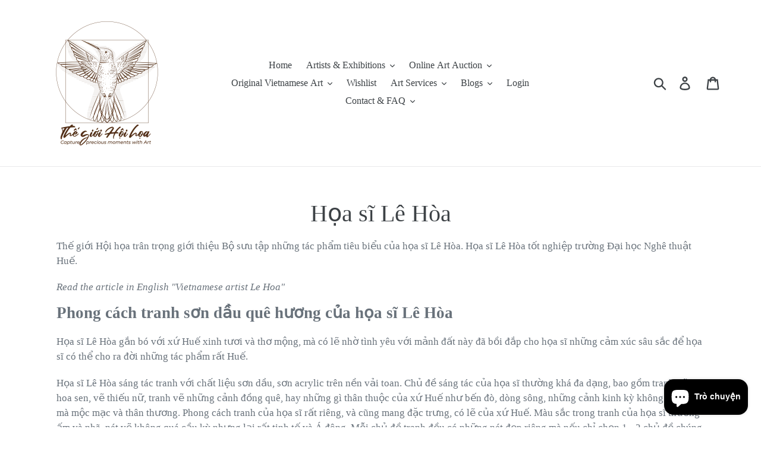

--- FILE ---
content_type: text/html; charset=utf-8
request_url: https://thegioihoihoa.com/collections/hoa-si-le-hoa
body_size: 35867
content:
<!doctype html>
<html class="no-js" lang="vi">
<head>

  <!-- Google Tag Manager -->
<script>(function(w,d,s,l,i){w[l]=w[l]||[];w[l].push({'gtm.start':
new Date().getTime(),event:'gtm.js'});var f=d.getElementsByTagName(s)[0],
j=d.createElement(s),dl=l!='dataLayer'?'&l='+l:'';j.async=true;j.src=
'https://www.googletagmanager.com/gtm.js?id='+i+dl;f.parentNode.insertBefore(j,f);
})(window,document,'script','dataLayer','GTM-NSDZ66L');</script>
<!-- End Google Tag Manager -->
  
  
  <!-- Global site tag (gtag.js) - Google Ads: 10829038473 -->
<script async src="https://www.googletagmanager.com/gtag/js?id=AW-10829038473"></script>
<script>
  window.dataLayer = window.dataLayer || [];
  function gtag(){dataLayer.push(arguments);}
  gtag('js', new Date());

  gtag('config', 'AW-10829038473');
</script>
  
  
  
  <!-- Global site tag (gtag.js) - Google Analytics -->
<script async src="https://www.googletagmanager.com/gtag/js?id=UA-207161193-1"></script>
<script>
  window.dataLayer = window.dataLayer || [];
  function gtag(){dataLayer.push(arguments);}
  gtag('js', new Date());

  gtag('config', 'UA-207161193-1');
</script>



<meta name="google-site-verification" content="isis2fVIPvlq5_gqnDq9t1ns8J2jB8eLBSeVXJxQ6WY" />
<meta name="geo.region" content="VN" />
<meta name="geo.placename" content="Ho Chi Minh City" />
<meta name="geo.position" content="10.742869;106.700753" />
<meta name="ICBM" content="10.742869, 106.700753" />
<link rel="preload" href="//thegioihoihoa.com/cdn/shop/t/29/assets/theme.scss.css?v=56529359048325188171702921002" as="style" onload="this.onload=null;this.rel='stylesheet'">

  
  <meta name="google-site-verification" content="6-n3OCDGPR2DGHIfA4SFrmXVRiaOSYooIYYQJ4o8p7o" />
  <meta charset="utf-8">
  <meta http-equiv="X-UA-Compatible" content="IE=edge,chrome=1">
  <meta name="viewport" content="width=device-width,initial-scale=1">
  <meta name="theme-color" content="#557b97">
  <link rel="canonical" href="https://thegioihoihoa.com/collections/hoa-si-le-hoa"><link rel="shortcut icon" href="//thegioihoihoa.com/cdn/shop/files/Th_gi_i_H_i_h_a-Transparent_opt_32x32.png?v=1645587956" type="image/png"><title>Bộ sưu tập tranh sơn dầu quê hương của họa sĩ Lê Hòa
&ndash; Thế giới Hội họa</title><meta name="description" content="Tranh sơn dầu phong cảnh quê hương họa sĩ Lê Hòa mang màu sắc rất Huế, với phong cách đặc trưng, họa sĩ Việt nổi tiếng, tranh đẹp treo tường"><!-- /snippets/social-meta-tags.liquid -->




<meta property="og:site_name" content="Thế giới Hội họa">
<meta property="og:url" content="https://thegioihoihoa.com/collections/hoa-si-le-hoa">
<meta property="og:title" content="Họa sĩ Lê Hòa">
<meta property="og:type" content="product.group">
<meta property="og:description" content="Tranh sơn dầu phong cảnh quê hương họa sĩ Lê Hòa mang màu sắc rất Huế, với phong cách đặc trưng, họa sĩ Việt nổi tiếng, tranh đẹp treo tường">

<meta property="og:image" content="http://thegioihoihoa.com/cdn/shop/files/Th_gi_i_H_i_h_a-Transparent_opt_1200x1200.png?v=1645587956">
<meta property="og:image:secure_url" content="https://thegioihoihoa.com/cdn/shop/files/Th_gi_i_H_i_h_a-Transparent_opt_1200x1200.png?v=1645587956">


  <meta name="twitter:site" content="@thegioihoihoa">

<meta name="twitter:card" content="summary_large_image">
<meta name="twitter:title" content="Họa sĩ Lê Hòa">
<meta name="twitter:description" content="Tranh sơn dầu phong cảnh quê hương họa sĩ Lê Hòa mang màu sắc rất Huế, với phong cách đặc trưng, họa sĩ Việt nổi tiếng, tranh đẹp treo tường">

  <link href="//thegioihoihoa.com/cdn/shop/t/29/assets/theme.scss.css?v=56529359048325188171702921002" rel="stylesheet" type="text/css" media="all" />

  <script>
    var theme = {
      strings: {
        addToCart: "Thêm vào giỏ hàng",
        soldOut: "Tranh đã được sưu tập",
        unavailable: "Chưa có sẵn hàng",
        regularPrice: "Giá thông thường",
        sale: "Khuyến mãi",
        showMore: "Hiển thị thêm",
        showLess: "Hiện thị bớt đi",
        addressError: "Lỗi khi tra cứu địa chỉ ",
        addressNoResults: "Không có kết quả cho địa chỉ",
        addressQueryLimit: "Bạn đã vượt quá dung lượng Google API. Xem xét nâng cấp tài khoản \u003ca href=\"https:\/\/developers.google.com\/maps\/premium\/usage-limits\"\u003ePremium Plan\u003c\/a\u003e.",
        authError: "Đã xảy ra sự cố khi xác thực tài khoản Google Maps của bạn.",
        newWindow: "Mở cửa sổ mới",
        external: "Mở trang web ngoài",
        newWindowExternal: "Mở trang web ngoài trong cửa sổ mới"
      },
      moneyFormat: "{{amount_no_decimals_with_comma_separator}}₫"
    }

    document.documentElement.className = document.documentElement.className.replace('no-js', 'js');
  </script><script src="//thegioihoihoa.com/cdn/shop/t/29/assets/lazysizes.js?v=68441465964607740661702918081" async="async"></script>
  <script src="//thegioihoihoa.com/cdn/shop/t/29/assets/vendor.js?v=121857302354663160541702918081" defer="defer"></script>
  <script src="//thegioihoihoa.com/cdn/shop/t/29/assets/theme.js?v=87563836692564364241702918081" defer="defer"></script>

      
  
  
  
 









 
<script>window.performance && window.performance.mark && window.performance.mark('shopify.content_for_header.start');</script><meta name="google-site-verification" content="4ueRKccSvnv_0KUizGLrRnnQeiVvB38MJCywfoFBp08">
<meta name="google-site-verification" content="wG1WbInISvBY3i8DjRBsaIKRCDpSZqXGBlY236p3vD4">
<meta id="shopify-digital-wallet" name="shopify-digital-wallet" content="/8327135312/digital_wallets/dialog">
<link rel="alternate" type="application/atom+xml" title="Feed" href="/collections/hoa-si-le-hoa.atom" />
<link rel="alternate" hreflang="x-default" href="https://thegioihoihoa.com/collections/hoa-si-le-hoa">
<link rel="alternate" hreflang="vi" href="https://thegioihoihoa.com/collections/hoa-si-le-hoa">
<link rel="alternate" hreflang="en" href="https://thegioihoihoa.com/en/collections/hoa-si-le-hoa">
<link rel="alternate" type="application/json+oembed" href="https://thegioihoihoa.com/collections/hoa-si-le-hoa.oembed">
<script async="async" data-src="/checkouts/internal/preloads.js?locale=vi-VN"></script>
<script id="shopify-features" type="application/json">{"accessToken":"8bbbc096a70798117f27dd37e9eddc6d","betas":["rich-media-storefront-analytics"],"domain":"thegioihoihoa.com","predictiveSearch":true,"shopId":8327135312,"locale":"vi"}</script>
<script>var Shopify = Shopify || {};
Shopify.shop = "painted-by-artists.myshopify.com";
Shopify.locale = "vi";
Shopify.currency = {"active":"VND","rate":"1.0"};
Shopify.country = "VN";
Shopify.theme = {"name":"Current Debut Dec.18.23 Tattoo banner Ads","id":122808336464,"schema_name":"Debut","schema_version":"11.1.3","theme_store_id":796,"role":"main"};
Shopify.theme.handle = "null";
Shopify.theme.style = {"id":null,"handle":null};
Shopify.cdnHost = "thegioihoihoa.com/cdn";
Shopify.routes = Shopify.routes || {};
Shopify.routes.root = "/";</script>
<script type="module">!function(o){(o.Shopify=o.Shopify||{}).modules=!0}(window);</script>
<script>!function(o){function n(){var o=[];function n(){o.push(Array.prototype.slice.apply(arguments))}return n.q=o,n}var t=o.Shopify=o.Shopify||{};t.loadFeatures=n(),t.autoloadFeatures=n()}(window);</script>
<script id="shop-js-analytics" type="application/json">{"pageType":"collection"}</script>
<script defer="defer" async type="module" data-src="//thegioihoihoa.com/cdn/shopifycloud/shop-js/modules/v2/client.init-shop-cart-sync_BRgeC2xT.vi.esm.js"></script>
<script defer="defer" async type="module" data-src="//thegioihoihoa.com/cdn/shopifycloud/shop-js/modules/v2/chunk.common_BdlVUcMw.esm.js"></script>
<script defer="defer" async type="module" data-src="//thegioihoihoa.com/cdn/shopifycloud/shop-js/modules/v2/chunk.modal_Cv2biks0.esm.js"></script>
<script type="module">
  await import("//thegioihoihoa.com/cdn/shopifycloud/shop-js/modules/v2/client.init-shop-cart-sync_BRgeC2xT.vi.esm.js");
await import("//thegioihoihoa.com/cdn/shopifycloud/shop-js/modules/v2/chunk.common_BdlVUcMw.esm.js");
await import("//thegioihoihoa.com/cdn/shopifycloud/shop-js/modules/v2/chunk.modal_Cv2biks0.esm.js");

  window.Shopify.SignInWithShop?.initShopCartSync?.({"fedCMEnabled":true,"windoidEnabled":true});

</script>
<script id="__st">var __st={"a":8327135312,"offset":25200,"reqid":"5dca8f45-9034-4e9f-a3c3-ffee3e2d242f-1769370023","pageurl":"thegioihoihoa.com\/collections\/hoa-si-le-hoa","u":"aeb4b7e87b8c","p":"collection","rtyp":"collection","rid":261289967696};</script>
<script>window.ShopifyPaypalV4VisibilityTracking = true;</script>
<script id="captcha-bootstrap">!function(){'use strict';const t='contact',e='account',n='new_comment',o=[[t,t],['blogs',n],['comments',n],[t,'customer']],c=[[e,'customer_login'],[e,'guest_login'],[e,'recover_customer_password'],[e,'create_customer']],r=t=>t.map((([t,e])=>`form[action*='/${t}']:not([data-nocaptcha='true']) input[name='form_type'][value='${e}']`)).join(','),a=t=>()=>t?[...document.querySelectorAll(t)].map((t=>t.form)):[];function s(){const t=[...o],e=r(t);return a(e)}const i='password',u='form_key',d=['recaptcha-v3-token','g-recaptcha-response','h-captcha-response',i],f=()=>{try{return window.sessionStorage}catch{return}},m='__shopify_v',_=t=>t.elements[u];function p(t,e,n=!1){try{const o=window.sessionStorage,c=JSON.parse(o.getItem(e)),{data:r}=function(t){const{data:e,action:n}=t;return t[m]||n?{data:e,action:n}:{data:t,action:n}}(c);for(const[e,n]of Object.entries(r))t.elements[e]&&(t.elements[e].value=n);n&&o.removeItem(e)}catch(o){console.error('form repopulation failed',{error:o})}}const l='form_type',E='cptcha';function T(t){t.dataset[E]=!0}const w=window,h=w.document,L='Shopify',v='ce_forms',y='captcha';let A=!1;((t,e)=>{const n=(g='f06e6c50-85a8-45c8-87d0-21a2b65856fe',I='https://cdn.shopify.com/shopifycloud/storefront-forms-hcaptcha/ce_storefront_forms_captcha_hcaptcha.v1.5.2.iife.js',D={infoText:'Được hCaptcha bảo vệ',privacyText:'Quyền riêng tư',termsText:'Điều khoản'},(t,e,n)=>{const o=w[L][v],c=o.bindForm;if(c)return c(t,g,e,D).then(n);var r;o.q.push([[t,g,e,D],n]),r=I,A||(h.body.append(Object.assign(h.createElement('script'),{id:'captcha-provider',async:!0,src:r})),A=!0)});var g,I,D;w[L]=w[L]||{},w[L][v]=w[L][v]||{},w[L][v].q=[],w[L][y]=w[L][y]||{},w[L][y].protect=function(t,e){n(t,void 0,e),T(t)},Object.freeze(w[L][y]),function(t,e,n,w,h,L){const[v,y,A,g]=function(t,e,n){const i=e?o:[],u=t?c:[],d=[...i,...u],f=r(d),m=r(i),_=r(d.filter((([t,e])=>n.includes(e))));return[a(f),a(m),a(_),s()]}(w,h,L),I=t=>{const e=t.target;return e instanceof HTMLFormElement?e:e&&e.form},D=t=>v().includes(t);t.addEventListener('submit',(t=>{const e=I(t);if(!e)return;const n=D(e)&&!e.dataset.hcaptchaBound&&!e.dataset.recaptchaBound,o=_(e),c=g().includes(e)&&(!o||!o.value);(n||c)&&t.preventDefault(),c&&!n&&(function(t){try{if(!f())return;!function(t){const e=f();if(!e)return;const n=_(t);if(!n)return;const o=n.value;o&&e.removeItem(o)}(t);const e=Array.from(Array(32),(()=>Math.random().toString(36)[2])).join('');!function(t,e){_(t)||t.append(Object.assign(document.createElement('input'),{type:'hidden',name:u})),t.elements[u].value=e}(t,e),function(t,e){const n=f();if(!n)return;const o=[...t.querySelectorAll(`input[type='${i}']`)].map((({name:t})=>t)),c=[...d,...o],r={};for(const[a,s]of new FormData(t).entries())c.includes(a)||(r[a]=s);n.setItem(e,JSON.stringify({[m]:1,action:t.action,data:r}))}(t,e)}catch(e){console.error('failed to persist form',e)}}(e),e.submit())}));const S=(t,e)=>{t&&!t.dataset[E]&&(n(t,e.some((e=>e===t))),T(t))};for(const o of['focusin','change'])t.addEventListener(o,(t=>{const e=I(t);D(e)&&S(e,y())}));const B=e.get('form_key'),M=e.get(l),P=B&&M;t.addEventListener('DOMContentLoaded',(()=>{const t=y();if(P)for(const e of t)e.elements[l].value===M&&p(e,B);[...new Set([...A(),...v().filter((t=>'true'===t.dataset.shopifyCaptcha))])].forEach((e=>S(e,t)))}))}(h,new URLSearchParams(w.location.search),n,t,e,['guest_login'])})(!0,!0)}();</script>
<script integrity="sha256-4kQ18oKyAcykRKYeNunJcIwy7WH5gtpwJnB7kiuLZ1E=" data-source-attribution="shopify.loadfeatures" defer="defer" data-src="//thegioihoihoa.com/cdn/shopifycloud/storefront/assets/storefront/load_feature-a0a9edcb.js" crossorigin="anonymous"></script>
<script data-source-attribution="shopify.dynamic_checkout.dynamic.init">var Shopify=Shopify||{};Shopify.PaymentButton=Shopify.PaymentButton||{isStorefrontPortableWallets:!0,init:function(){window.Shopify.PaymentButton.init=function(){};var t=document.createElement("script");t.data-src="https://thegioihoihoa.com/cdn/shopifycloud/portable-wallets/latest/portable-wallets.vi.js",t.type="module",document.head.appendChild(t)}};
</script>
<script data-source-attribution="shopify.dynamic_checkout.buyer_consent">
  function portableWalletsHideBuyerConsent(e){var t=document.getElementById("shopify-buyer-consent"),n=document.getElementById("shopify-subscription-policy-button");t&&n&&(t.classList.add("hidden"),t.setAttribute("aria-hidden","true"),n.removeEventListener("click",e))}function portableWalletsShowBuyerConsent(e){var t=document.getElementById("shopify-buyer-consent"),n=document.getElementById("shopify-subscription-policy-button");t&&n&&(t.classList.remove("hidden"),t.removeAttribute("aria-hidden"),n.addEventListener("click",e))}window.Shopify?.PaymentButton&&(window.Shopify.PaymentButton.hideBuyerConsent=portableWalletsHideBuyerConsent,window.Shopify.PaymentButton.showBuyerConsent=portableWalletsShowBuyerConsent);
</script>
<script data-source-attribution="shopify.dynamic_checkout.cart.bootstrap">document.addEventListener("DOMContentLoaded",(function(){function t(){return document.querySelector("shopify-accelerated-checkout-cart, shopify-accelerated-checkout")}if(t())Shopify.PaymentButton.init();else{new MutationObserver((function(e,n){t()&&(Shopify.PaymentButton.init(),n.disconnect())})).observe(document.body,{childList:!0,subtree:!0})}}));
</script>

<script>window.performance && window.performance.mark && window.performance.mark('shopify.content_for_header.end');</script>
	


<script>let transcy_apiURI = "https://transcy-api.fireapps.io/api";let transcy_productId = "";let transcy_currenciesPaymentPublish = [];let transcy_curencyDefault = "VND";transcy_currenciesPaymentPublish.push("VND");</script> 
 <link rel="stylesheet" data-href="https://transcy.fireapps.io/store/assets/css/main.css?v=2.4_1623693871">  
  
  <script data-src="https://transcy.fireapps.io/store/assets/js/v2/main.js?v=2.4_1623693871" defer></script>
 
  <style>
  	.rte h2{
    	text-transform: unset!important;
      	    margin-top: 15px!important;
    margin-bottom: 20.5px!important;
      font-weight: bold; 
    letter-spacing: 0;
		font-size:27px!important;
    }
    .rte h3{
      	    margin-top: 15px!important;
    margin-bottom: 20.5px!important;
      font-weight: bold;
      font-size:22px!important;
    }
    .rte p{
      font-size:17px!important;
    }
  </style>
  <title>Sample Website</title>
  
  
  
  
  <link rel="preload" as="script" href="//thegioihoihoa.com/cdn/shop/t/29/assets/jquery.min.js?v=75515825488911456551702918081"> 
  <script type="text/javascript" src="//thegioihoihoa.com/cdn/shop/t/29/assets/jquery.min.js?v=75515825488911456551702918081"></script>
  <style>
.wk-auction-label-wrapper { position: relative; overflow: hidden; } .wk-auction-label-wrapper > .wk-auction-label{ width: 132px; background: #EC5C52; position: absolute; top: 24px; right: -28px; text-align: center; line-height: 26px; color: #f0f0f0; transform: rotate(45deg); -webkit-transform: rotate(45deg); text-transform: uppercase; font-size: 14px; font-weight: 600; } .wk-auction-label-wrapper > .wk-auction-label:before { content: ''; position: absolute; border-top: 1px dashed; left: 0; right: 0; top: 3px; bottom: 3px; border-bottom: 1px dashed; }
</style>
                  <script  data-src="https://www.gstatic.com/firebasejs/8.2.1/firebase-app.js"></script><script  data-src="https://www.gstatic.com/firebasejs/8.2.1/firebase-analytics.js"></script><script  data-src="https://www.gstatic.com/firebasejs/8.2.1/firebase-auth.js"></script><script  data-src="https://www.gstatic.com/firebasejs/8.2.1/firebase-firestore.js"></script><script  src="https://www.gstatic.com/firebasejs/8.2.1/firebase-app.js"></script><script  src="https://www.gstatic.com/firebasejs/8.2.1/firebase-analytics.js"></script><script  src="https://www.gstatic.com/firebasejs/8.2.1/firebase-auth.js"></script><script  src="https://www.gstatic.com/firebasejs/8.2.1/firebase-firestore.js"></script><script src="https://cdn.shopify.com/extensions/e8878072-2f6b-4e89-8082-94b04320908d/inbox-1254/assets/inbox-chat-loader.js" type="text/javascript" defer="defer"></script>
<script src="https://cdn.shopify.com/extensions/019bec07-88cf-781e-9102-f5f8ea30a972/wishlist-shopify-app-638/assets/wishlistcollections.js" type="text/javascript" defer="defer"></script>
<link href="https://cdn.shopify.com/extensions/019bec07-88cf-781e-9102-f5f8ea30a972/wishlist-shopify-app-638/assets/wishlistcollections.css" rel="stylesheet" type="text/css" media="all">
<link href="https://monorail-edge.shopifysvc.com" rel="dns-prefetch">
<script>(function(){if ("sendBeacon" in navigator && "performance" in window) {try {var session_token_from_headers = performance.getEntriesByType('navigation')[0].serverTiming.find(x => x.name == '_s').description;} catch {var session_token_from_headers = undefined;}var session_cookie_matches = document.cookie.match(/_shopify_s=([^;]*)/);var session_token_from_cookie = session_cookie_matches && session_cookie_matches.length === 2 ? session_cookie_matches[1] : "";var session_token = session_token_from_headers || session_token_from_cookie || "";function handle_abandonment_event(e) {var entries = performance.getEntries().filter(function(entry) {return /monorail-edge.shopifysvc.com/.test(entry.name);});if (!window.abandonment_tracked && entries.length === 0) {window.abandonment_tracked = true;var currentMs = Date.now();var navigation_start = performance.timing.navigationStart;var payload = {shop_id: 8327135312,url: window.location.href,navigation_start,duration: currentMs - navigation_start,session_token,page_type: "collection"};window.navigator.sendBeacon("https://monorail-edge.shopifysvc.com/v1/produce", JSON.stringify({schema_id: "online_store_buyer_site_abandonment/1.1",payload: payload,metadata: {event_created_at_ms: currentMs,event_sent_at_ms: currentMs}}));}}window.addEventListener('pagehide', handle_abandonment_event);}}());</script>
<script id="web-pixels-manager-setup">(function e(e,d,r,n,o){if(void 0===o&&(o={}),!Boolean(null===(a=null===(i=window.Shopify)||void 0===i?void 0:i.analytics)||void 0===a?void 0:a.replayQueue)){var i,a;window.Shopify=window.Shopify||{};var t=window.Shopify;t.analytics=t.analytics||{};var s=t.analytics;s.replayQueue=[],s.publish=function(e,d,r){return s.replayQueue.push([e,d,r]),!0};try{self.performance.mark("wpm:start")}catch(e){}var l=function(){var e={modern:/Edge?\/(1{2}[4-9]|1[2-9]\d|[2-9]\d{2}|\d{4,})\.\d+(\.\d+|)|Firefox\/(1{2}[4-9]|1[2-9]\d|[2-9]\d{2}|\d{4,})\.\d+(\.\d+|)|Chrom(ium|e)\/(9{2}|\d{3,})\.\d+(\.\d+|)|(Maci|X1{2}).+ Version\/(15\.\d+|(1[6-9]|[2-9]\d|\d{3,})\.\d+)([,.]\d+|)( \(\w+\)|)( Mobile\/\w+|) Safari\/|Chrome.+OPR\/(9{2}|\d{3,})\.\d+\.\d+|(CPU[ +]OS|iPhone[ +]OS|CPU[ +]iPhone|CPU IPhone OS|CPU iPad OS)[ +]+(15[._]\d+|(1[6-9]|[2-9]\d|\d{3,})[._]\d+)([._]\d+|)|Android:?[ /-](13[3-9]|1[4-9]\d|[2-9]\d{2}|\d{4,})(\.\d+|)(\.\d+|)|Android.+Firefox\/(13[5-9]|1[4-9]\d|[2-9]\d{2}|\d{4,})\.\d+(\.\d+|)|Android.+Chrom(ium|e)\/(13[3-9]|1[4-9]\d|[2-9]\d{2}|\d{4,})\.\d+(\.\d+|)|SamsungBrowser\/([2-9]\d|\d{3,})\.\d+/,legacy:/Edge?\/(1[6-9]|[2-9]\d|\d{3,})\.\d+(\.\d+|)|Firefox\/(5[4-9]|[6-9]\d|\d{3,})\.\d+(\.\d+|)|Chrom(ium|e)\/(5[1-9]|[6-9]\d|\d{3,})\.\d+(\.\d+|)([\d.]+$|.*Safari\/(?![\d.]+ Edge\/[\d.]+$))|(Maci|X1{2}).+ Version\/(10\.\d+|(1[1-9]|[2-9]\d|\d{3,})\.\d+)([,.]\d+|)( \(\w+\)|)( Mobile\/\w+|) Safari\/|Chrome.+OPR\/(3[89]|[4-9]\d|\d{3,})\.\d+\.\d+|(CPU[ +]OS|iPhone[ +]OS|CPU[ +]iPhone|CPU IPhone OS|CPU iPad OS)[ +]+(10[._]\d+|(1[1-9]|[2-9]\d|\d{3,})[._]\d+)([._]\d+|)|Android:?[ /-](13[3-9]|1[4-9]\d|[2-9]\d{2}|\d{4,})(\.\d+|)(\.\d+|)|Mobile Safari.+OPR\/([89]\d|\d{3,})\.\d+\.\d+|Android.+Firefox\/(13[5-9]|1[4-9]\d|[2-9]\d{2}|\d{4,})\.\d+(\.\d+|)|Android.+Chrom(ium|e)\/(13[3-9]|1[4-9]\d|[2-9]\d{2}|\d{4,})\.\d+(\.\d+|)|Android.+(UC? ?Browser|UCWEB|U3)[ /]?(15\.([5-9]|\d{2,})|(1[6-9]|[2-9]\d|\d{3,})\.\d+)\.\d+|SamsungBrowser\/(5\.\d+|([6-9]|\d{2,})\.\d+)|Android.+MQ{2}Browser\/(14(\.(9|\d{2,})|)|(1[5-9]|[2-9]\d|\d{3,})(\.\d+|))(\.\d+|)|K[Aa][Ii]OS\/(3\.\d+|([4-9]|\d{2,})\.\d+)(\.\d+|)/},d=e.modern,r=e.legacy,n=navigator.userAgent;return n.match(d)?"modern":n.match(r)?"legacy":"unknown"}(),u="modern"===l?"modern":"legacy",c=(null!=n?n:{modern:"",legacy:""})[u],f=function(e){return[e.baseUrl,"/wpm","/b",e.hashVersion,"modern"===e.buildTarget?"m":"l",".js"].join("")}({baseUrl:d,hashVersion:r,buildTarget:u}),m=function(e){var d=e.version,r=e.bundleTarget,n=e.surface,o=e.pageUrl,i=e.monorailEndpoint;return{emit:function(e){var a=e.status,t=e.errorMsg,s=(new Date).getTime(),l=JSON.stringify({metadata:{event_sent_at_ms:s},events:[{schema_id:"web_pixels_manager_load/3.1",payload:{version:d,bundle_target:r,page_url:o,status:a,surface:n,error_msg:t},metadata:{event_created_at_ms:s}}]});if(!i)return console&&console.warn&&console.warn("[Web Pixels Manager] No Monorail endpoint provided, skipping logging."),!1;try{return self.navigator.sendBeacon.bind(self.navigator)(i,l)}catch(e){}var u=new XMLHttpRequest;try{return u.open("POST",i,!0),u.setRequestHeader("Content-Type","text/plain"),u.send(l),!0}catch(e){return console&&console.warn&&console.warn("[Web Pixels Manager] Got an unhandled error while logging to Monorail."),!1}}}}({version:r,bundleTarget:l,surface:e.surface,pageUrl:self.location.href,monorailEndpoint:e.monorailEndpoint});try{o.browserTarget=l,function(e){var d=e.src,r=e.async,n=void 0===r||r,o=e.onload,i=e.onerror,a=e.sri,t=e.scriptDataAttributes,s=void 0===t?{}:t,l=document.createElement("script"),u=document.querySelector("head"),c=document.querySelector("body");if(l.async=n,l.src=d,a&&(l.integrity=a,l.crossOrigin="anonymous"),s)for(var f in s)if(Object.prototype.hasOwnProperty.call(s,f))try{l.dataset[f]=s[f]}catch(e){}if(o&&l.addEventListener("load",o),i&&l.addEventListener("error",i),u)u.appendChild(l);else{if(!c)throw new Error("Did not find a head or body element to append the script");c.appendChild(l)}}({src:f,async:!0,onload:function(){if(!function(){var e,d;return Boolean(null===(d=null===(e=window.Shopify)||void 0===e?void 0:e.analytics)||void 0===d?void 0:d.initialized)}()){var d=window.webPixelsManager.init(e)||void 0;if(d){var r=window.Shopify.analytics;r.replayQueue.forEach((function(e){var r=e[0],n=e[1],o=e[2];d.publishCustomEvent(r,n,o)})),r.replayQueue=[],r.publish=d.publishCustomEvent,r.visitor=d.visitor,r.initialized=!0}}},onerror:function(){return m.emit({status:"failed",errorMsg:"".concat(f," has failed to load")})},sri:function(e){var d=/^sha384-[A-Za-z0-9+/=]+$/;return"string"==typeof e&&d.test(e)}(c)?c:"",scriptDataAttributes:o}),m.emit({status:"loading"})}catch(e){m.emit({status:"failed",errorMsg:(null==e?void 0:e.message)||"Unknown error"})}}})({shopId: 8327135312,storefrontBaseUrl: "https://thegioihoihoa.com",extensionsBaseUrl: "https://extensions.shopifycdn.com/cdn/shopifycloud/web-pixels-manager",monorailEndpoint: "https://monorail-edge.shopifysvc.com/unstable/produce_batch",surface: "storefront-renderer",enabledBetaFlags: ["2dca8a86"],webPixelsConfigList: [{"id":"363069520","configuration":"{\"swymApiEndpoint\":\"https:\/\/swymstore-v3free-01.swymrelay.com\",\"swymTier\":\"v3free-01\"}","eventPayloadVersion":"v1","runtimeContext":"STRICT","scriptVersion":"5b6f6917e306bc7f24523662663331c0","type":"APP","apiClientId":1350849,"privacyPurposes":["ANALYTICS","MARKETING","PREFERENCES"],"dataSharingAdjustments":{"protectedCustomerApprovalScopes":["read_customer_email","read_customer_name","read_customer_personal_data","read_customer_phone"]}},{"id":"307920976","configuration":"{\"config\":\"{\\\"pixel_id\\\":\\\"GT-KDBFB5K\\\",\\\"target_country\\\":\\\"VN\\\",\\\"gtag_events\\\":[{\\\"type\\\":\\\"purchase\\\",\\\"action_label\\\":\\\"MC-WXYBPL6VQP\\\"},{\\\"type\\\":\\\"page_view\\\",\\\"action_label\\\":\\\"MC-WXYBPL6VQP\\\"},{\\\"type\\\":\\\"view_item\\\",\\\"action_label\\\":\\\"MC-WXYBPL6VQP\\\"}],\\\"enable_monitoring_mode\\\":false}\"}","eventPayloadVersion":"v1","runtimeContext":"OPEN","scriptVersion":"b2a88bafab3e21179ed38636efcd8a93","type":"APP","apiClientId":1780363,"privacyPurposes":[],"dataSharingAdjustments":{"protectedCustomerApprovalScopes":["read_customer_address","read_customer_email","read_customer_name","read_customer_personal_data","read_customer_phone"]}},{"id":"36864080","eventPayloadVersion":"v1","runtimeContext":"LAX","scriptVersion":"1","type":"CUSTOM","privacyPurposes":["MARKETING"],"name":"Meta pixel (migrated)"},{"id":"62423120","eventPayloadVersion":"v1","runtimeContext":"LAX","scriptVersion":"1","type":"CUSTOM","privacyPurposes":["ANALYTICS"],"name":"Google Analytics tag (migrated)"},{"id":"shopify-app-pixel","configuration":"{}","eventPayloadVersion":"v1","runtimeContext":"STRICT","scriptVersion":"0450","apiClientId":"shopify-pixel","type":"APP","privacyPurposes":["ANALYTICS","MARKETING"]},{"id":"shopify-custom-pixel","eventPayloadVersion":"v1","runtimeContext":"LAX","scriptVersion":"0450","apiClientId":"shopify-pixel","type":"CUSTOM","privacyPurposes":["ANALYTICS","MARKETING"]}],isMerchantRequest: false,initData: {"shop":{"name":"Thế giới Hội họa","paymentSettings":{"currencyCode":"VND"},"myshopifyDomain":"painted-by-artists.myshopify.com","countryCode":"VN","storefrontUrl":"https:\/\/thegioihoihoa.com"},"customer":null,"cart":null,"checkout":null,"productVariants":[],"purchasingCompany":null},},"https://thegioihoihoa.com/cdn","fcfee988w5aeb613cpc8e4bc33m6693e112",{"modern":"","legacy":""},{"shopId":"8327135312","storefrontBaseUrl":"https:\/\/thegioihoihoa.com","extensionBaseUrl":"https:\/\/extensions.shopifycdn.com\/cdn\/shopifycloud\/web-pixels-manager","surface":"storefront-renderer","enabledBetaFlags":"[\"2dca8a86\"]","isMerchantRequest":"false","hashVersion":"fcfee988w5aeb613cpc8e4bc33m6693e112","publish":"custom","events":"[[\"page_viewed\",{}],[\"collection_viewed\",{\"collection\":{\"id\":\"261289967696\",\"title\":\"Họa sĩ Lê Hòa\",\"productVariants\":[]}}]]"});</script><script>
  window.ShopifyAnalytics = window.ShopifyAnalytics || {};
  window.ShopifyAnalytics.meta = window.ShopifyAnalytics.meta || {};
  window.ShopifyAnalytics.meta.currency = 'VND';
  var meta = {"products":[],"page":{"pageType":"collection","resourceType":"collection","resourceId":261289967696,"requestId":"5dca8f45-9034-4e9f-a3c3-ffee3e2d242f-1769370023"}};
  for (var attr in meta) {
    window.ShopifyAnalytics.meta[attr] = meta[attr];
  }
</script>
<script class="analytics">
  (function () {
    var customDocumentWrite = function(content) {
      var jquery = null;

      if (window.jQuery) {
        jquery = window.jQuery;
      } else if (window.Checkout && window.Checkout.$) {
        jquery = window.Checkout.$;
      }

      if (jquery) {
        jquery('body').append(content);
      }
    };

    var hasLoggedConversion = function(token) {
      if (token) {
        return document.cookie.indexOf('loggedConversion=' + token) !== -1;
      }
      return false;
    }

    var setCookieIfConversion = function(token) {
      if (token) {
        var twoMonthsFromNow = new Date(Date.now());
        twoMonthsFromNow.setMonth(twoMonthsFromNow.getMonth() + 2);

        document.cookie = 'loggedConversion=' + token + '; expires=' + twoMonthsFromNow;
      }
    }

    var trekkie = window.ShopifyAnalytics.lib = window.trekkie = window.trekkie || [];
    if (trekkie.integrations) {
      return;
    }
    trekkie.methods = [
      'identify',
      'page',
      'ready',
      'track',
      'trackForm',
      'trackLink'
    ];
    trekkie.factory = function(method) {
      return function() {
        var args = Array.prototype.slice.call(arguments);
        args.unshift(method);
        trekkie.push(args);
        return trekkie;
      };
    };
    for (var i = 0; i < trekkie.methods.length; i++) {
      var key = trekkie.methods[i];
      trekkie[key] = trekkie.factory(key);
    }
    trekkie.load = function(config) {
      trekkie.config = config || {};
      trekkie.config.initialDocumentCookie = document.cookie;
      var first = document.getElementsByTagName('script')[0];
      var script = document.createElement('script');
      script.type = 'text/javascript';
      script.onerror = function(e) {
        var scriptFallback = document.createElement('script');
        scriptFallback.type = 'text/javascript';
        scriptFallback.onerror = function(error) {
                var Monorail = {
      produce: function produce(monorailDomain, schemaId, payload) {
        var currentMs = new Date().getTime();
        var event = {
          schema_id: schemaId,
          payload: payload,
          metadata: {
            event_created_at_ms: currentMs,
            event_sent_at_ms: currentMs
          }
        };
        return Monorail.sendRequest("https://" + monorailDomain + "/v1/produce", JSON.stringify(event));
      },
      sendRequest: function sendRequest(endpointUrl, payload) {
        // Try the sendBeacon API
        if (window && window.navigator && typeof window.navigator.sendBeacon === 'function' && typeof window.Blob === 'function' && !Monorail.isIos12()) {
          var blobData = new window.Blob([payload], {
            type: 'text/plain'
          });

          if (window.navigator.sendBeacon(endpointUrl, blobData)) {
            return true;
          } // sendBeacon was not successful

        } // XHR beacon

        var xhr = new XMLHttpRequest();

        try {
          xhr.open('POST', endpointUrl);
          xhr.setRequestHeader('Content-Type', 'text/plain');
          xhr.send(payload);
        } catch (e) {
          console.log(e);
        }

        return false;
      },
      isIos12: function isIos12() {
        return window.navigator.userAgent.lastIndexOf('iPhone; CPU iPhone OS 12_') !== -1 || window.navigator.userAgent.lastIndexOf('iPad; CPU OS 12_') !== -1;
      }
    };
    Monorail.produce('monorail-edge.shopifysvc.com',
      'trekkie_storefront_load_errors/1.1',
      {shop_id: 8327135312,
      theme_id: 122808336464,
      app_name: "storefront",
      context_url: window.location.href,
      source_url: "//thegioihoihoa.com/cdn/s/trekkie.storefront.8d95595f799fbf7e1d32231b9a28fd43b70c67d3.min.js"});

        };
        scriptFallback.async = true;
        scriptFallback.src = '//thegioihoihoa.com/cdn/s/trekkie.storefront.8d95595f799fbf7e1d32231b9a28fd43b70c67d3.min.js';
        first.parentNode.insertBefore(scriptFallback, first);
      };
      script.async = true;
      script.src = '//thegioihoihoa.com/cdn/s/trekkie.storefront.8d95595f799fbf7e1d32231b9a28fd43b70c67d3.min.js';
      first.parentNode.insertBefore(script, first);
    };
    trekkie.load(
      {"Trekkie":{"appName":"storefront","development":false,"defaultAttributes":{"shopId":8327135312,"isMerchantRequest":null,"themeId":122808336464,"themeCityHash":"4606460114704766170","contentLanguage":"vi","currency":"VND","eventMetadataId":"5d217c16-d0cf-411c-ac24-72ec322a817b"},"isServerSideCookieWritingEnabled":true,"monorailRegion":"shop_domain","enabledBetaFlags":["65f19447"]},"Session Attribution":{},"S2S":{"facebookCapiEnabled":false,"source":"trekkie-storefront-renderer","apiClientId":580111}}
    );

    var loaded = false;
    trekkie.ready(function() {
      if (loaded) return;
      loaded = true;

      window.ShopifyAnalytics.lib = window.trekkie;

      var originalDocumentWrite = document.write;
      document.write = customDocumentWrite;
      try { window.ShopifyAnalytics.merchantGoogleAnalytics.call(this); } catch(error) {};
      document.write = originalDocumentWrite;

      window.ShopifyAnalytics.lib.page(null,{"pageType":"collection","resourceType":"collection","resourceId":261289967696,"requestId":"5dca8f45-9034-4e9f-a3c3-ffee3e2d242f-1769370023","shopifyEmitted":true});

      var match = window.location.pathname.match(/checkouts\/(.+)\/(thank_you|post_purchase)/)
      var token = match? match[1]: undefined;
      if (!hasLoggedConversion(token)) {
        setCookieIfConversion(token);
        window.ShopifyAnalytics.lib.track("Viewed Product Category",{"currency":"VND","category":"Collection: hoa-si-le-hoa","collectionName":"hoa-si-le-hoa","collectionId":261289967696,"nonInteraction":true},undefined,undefined,{"shopifyEmitted":true});
      }
    });


        var eventsListenerScript = document.createElement('script');
        eventsListenerScript.async = true;
        eventsListenerScript.src = "//thegioihoihoa.com/cdn/shopifycloud/storefront/assets/shop_events_listener-3da45d37.js";
        document.getElementsByTagName('head')[0].appendChild(eventsListenerScript);

})();</script>
  <script>
  if (!window.ga || (window.ga && typeof window.ga !== 'function')) {
    window.ga = function ga() {
      (window.ga.q = window.ga.q || []).push(arguments);
      if (window.Shopify && window.Shopify.analytics && typeof window.Shopify.analytics.publish === 'function') {
        window.Shopify.analytics.publish("ga_stub_called", {}, {sendTo: "google_osp_migration"});
      }
      console.error("Shopify's Google Analytics stub called with:", Array.from(arguments), "\nSee https://help.shopify.com/manual/promoting-marketing/pixels/pixel-migration#google for more information.");
    };
    if (window.Shopify && window.Shopify.analytics && typeof window.Shopify.analytics.publish === 'function') {
      window.Shopify.analytics.publish("ga_stub_initialized", {}, {sendTo: "google_osp_migration"});
    }
  }
</script>
<script
  defer
  src="https://thegioihoihoa.com/cdn/shopifycloud/perf-kit/shopify-perf-kit-3.0.4.min.js"
  data-application="storefront-renderer"
  data-shop-id="8327135312"
  data-render-region="gcp-us-east1"
  data-page-type="collection"
  data-theme-instance-id="122808336464"
  data-theme-name="Debut"
  data-theme-version="11.1.3"
  data-monorail-region="shop_domain"
  data-resource-timing-sampling-rate="10"
  data-shs="true"
  data-shs-beacon="true"
  data-shs-export-with-fetch="true"
  data-shs-logs-sample-rate="1"
  data-shs-beacon-endpoint="https://thegioihoihoa.com/api/collect"
></script>
</head>

<body class="template-collection">
  
  <!-- Google Tag Manager (noscript) -->
<noscript><iframe src="https://www.googletagmanager.com/ns.html?id=GTM-NSDZ66L"
height="0" width="0" style="display:none;visibility:hidden"></iframe></noscript>
<!-- End Google Tag Manager (noscript) -->
  
  <!-- Start of HubSpot Embed Code -->
  <script type="text/javascript" id="hs-script-loader" async defer src="//js-na1.hs-scripts.com/21259296.js"></script>
<!-- End of HubSpot Embed Code -->
  
  
  <script>
  var wk_general_config = {"sort_by_customer":{"value":"1","extra_field":"[\"Current Bid, High to Low\",\"Current Bid, Low to High\",\"Auction Ending Soon\",\"Auction Ending Latest\"]"},"start_bid_upcoming_auction":{"value":1,"extra_field":null},"wk_show_current_bid_pp":{"value":1,"extra_field":null},"wk_show_start_current_bid_pp":{"value":1,"extra_field":null}};
  var wk_auction_config = {"auction_joining_fee":{"value":"0","extra_field":"1"},"autofill_minimum_bid":{"value":1,"extra_field":null},"auto_pay":{"value":0,"extra_field":0},"bid_as_anonymous":{"value":"1","extra_field":null},"confirmation_for_bid":{"value":1,"extra_field":null},"currency":{"value":"VND","extra_field":null},"days_to_show_auction":{"value":"1","extra_field":null},"display_proxy_bid":{"value":"0","extra_field":null},"enable_proxy_Bid":{"value":0,"extra_field":0},"hide_all_bidders":{"value":"0","extra_field":null},"hide_buy_now":{"value":1,"extra_field":null},"hide_finished_auction":{"value":"1","extra_field":null},"highlight_current_bid":{"value":"1","extra_field":"{\"customer_highest_bidder\":\"rgba(0, 250, 0, 1)\",\"customer_participated\":\"rgba(255, 0, 0, 1)\",\"customer_not_participated\":\"rgba(0, 0, 0, 1)\"}"},"integer_bid_only":{"value":1,"extra_field":null},"joining_fee_policy":{"value":"once_per_auction","extra_field":null},"min_bid_amt_allow":{"value":"1","extra_field":null},"pagination":{"value":"0","extra_field":null},"place_bid_collection":{"value":1,"extra_field":null},"popcorn_bidding":{"value":1,"extra_field":null},"reserve_price_met":{"value":"0","extra_field":null},"sell_multiple_units":{"value":0,"extra_field":1},"send_bid_email":{"value":1,"extra_field":null},"show_bidders":{"value":"1","extra_field":null},"show_end_bid":{"value":1,"extra_field":null},"show_popcornbid_desc":{"value":1,"extra_field":null},"show_products_tag":{"value":"0","extra_field":null},"show_reserved_price":{"value":0,"extra_field":null},"tax_on_joining":{"value":0,"extra_field":"1"}};
  var wk_widget_config = {"date_format":{"value":"%e-%b-%Y %I:%M %p","extra_field":null},"widget_type":{"value":"1","extra_field":null},"wk_show_seconds":{"value":"1","extra_field":null}};
  var wk_theme_colors = {"bdr_color":{"value":"rgba(204,204,204,1)","extra_field":null},"btn_text_color":{"value":"rgba(255,255,255,1)","extra_field":null},"form_bg_color":{"value":"rgba(0,0,0,0)","extra_field":null},"label_color":{"value":"rgba(64,64,64,1)","extra_field":null},"text_color":{"value":"rgba(85, 85, 85, 1)","extra_field":null},"theme_color":{"value":"rgba(244,91,79,1)","extra_field":null}};
  var wk_labels = {"action":"Action","alert":"Alert","all_bidding_details":"All Bidding Details","alphabetically_A_Z":"Alphabetically, A-Z","alphabetically_Z_A":"Alphabetically, Z-A","amount_to_be_paid":"Amount To Be Paid","auction_ended_at":"Phiên đấu kết thúc vào lúc","auction_ending_latest":"Auction Ending Latest","auction_ending_soonest":"Auction Ending Soon","bid_end_date":"Ngày cuối phiên","bid_start_date":"Ngày đầu phiên","bid_successfully_placed":"Bạn đã đặt giá thành công","buy_all":"Buy All","buy_now":"Mua ngay","change_card_details":"Change Card Details","confirm_your_bid":"Confirm Your Bid","current_bid":"Giá đấu hiện tại","current_bid_low_to_igh":"Current Bid, Low to High","current_id_high_to_low":"Current Bid, High to Low","didnt_win":"Didn't Win","end_date":"End Date","hide_identity_from_bidders":"Bấm vào đây để giấu danh tính","integer_bid_only":"Invalid Bid! Bid Should be a whole Number","lost":"Lost","minimum_bidding_amount_allowed":"Giá đấu nhỏ nhất hợp lệ","normal_and_proxy":"Normal and Proxy","not_purchased":"Not Purchased","no_":"No","no_of_bids":"No. of Bids","no_record_found":"No Record Found...","place_automatic_bid":"Đấu giá tự động","place_bid":"Place Bid","place_my_bid":"Đặt giá","place_proxy_bid":"Đấu giá proxy","place_your_bid":"Place Your Bid","popcorn_bidding":"POPCORN BIDDING","popcorn_bidding_description":"The close date may change. Popcorn bidding is last minute bidding that causes the auction end date to be extended. This prevents sniping and allows everyone an opportunity to bid before the auction closes.","product_name":"Product Name","proxy_bid":"Proxy Bid","proxy_high_bid_till_target":"You will be the highest bidder till the target Amount you'll enter here.","purchased":"Purchased","reserve_price_met":"Reserve Price Met","reserve_price_not_met":"Reserve Price Not Met","running_auctions":"Running Auctions","search":"search","search_tag":"Search Tag","select":"Select","select_all":"Select All","select_bidding_type":"Select Bidding Type","select_products_tag":"Select Products Tag","select_sort_by":"Select Sort By","sort_by":"Sort By","start_bidding_amount":"Giá khởi điểm","sure_want_to_place_this_bid":"Are you sure you want to place this bid?","system_generated_bid":"System Generated Bid","target_amount_for_auto_bid":"Enter the Target Amount For Your Automatic Bid","time_left":"Thời gian còn lại","view_auction":"View Auction","winning_auctions":"Winning Auctions","yes":"Yes","your_current_bid":"Giá đấu của bạn hiện tại","your_last_bid":"Your Last Bid"};
</script>

  <a class="in-page-link visually-hidden skip-link" href="#MainContent">Chuyển đến nội dung</a>

  <div id="SearchDrawer" class="search-bar drawer drawer--top" role="dialog" aria-modal="true" aria-label="Tìm kiếm">
    <div class="search-bar__table">
      <div class="search-bar__table-cell search-bar__form-wrapper">
        <form class="search search-bar__form" action="/search" method="get" role="search">
          <input class="search__input search-bar__input" type="search" name="q" value="" placeholder="Tìm kiếm" aria-label="Tìm kiếm">
          <button class="search-bar__submit search__submit btn--link" type="submit">
            <svg aria-hidden="true" focusable="false" role="presentation" class="icon icon-search" viewBox="0 0 37 40"><path d="M35.6 36l-9.8-9.8c4.1-5.4 3.6-13.2-1.3-18.1-5.4-5.4-14.2-5.4-19.7 0-5.4 5.4-5.4 14.2 0 19.7 2.6 2.6 6.1 4.1 9.8 4.1 3 0 5.9-1 8.3-2.8l9.8 9.8c.4.4.9.6 1.4.6s1-.2 1.4-.6c.9-.9.9-2.1.1-2.9zm-20.9-8.2c-2.6 0-5.1-1-7-2.9-3.9-3.9-3.9-10.1 0-14C9.6 9 12.2 8 14.7 8s5.1 1 7 2.9c3.9 3.9 3.9 10.1 0 14-1.9 1.9-4.4 2.9-7 2.9z"/></svg>
            <span class="icon__fallback-text">Gửi yêu cầu</span>
          </button>
        </form>
      </div>
      <div class="search-bar__table-cell text-right">
        <button type="button" class="btn--link search-bar__close js-drawer-close">
          <svg aria-hidden="true" focusable="false" role="presentation" class="icon icon-close" viewBox="0 0 40 40"><path d="M23.868 20.015L39.117 4.78c1.11-1.108 1.11-2.77 0-3.877-1.109-1.108-2.773-1.108-3.882 0L19.986 16.137 4.737.904C3.628-.204 1.965-.204.856.904c-1.11 1.108-1.11 2.77 0 3.877l15.249 15.234L.855 35.248c-1.108 1.108-1.108 2.77 0 3.877.555.554 1.248.831 1.942.831s1.386-.277 1.94-.83l15.25-15.234 15.248 15.233c.555.554 1.248.831 1.941.831s1.387-.277 1.941-.83c1.11-1.109 1.11-2.77 0-3.878L23.868 20.015z" class="layer"/></svg>
          <span class="icon__fallback-text">Đóng tìm kiếm</span>
        </button>
      </div>
    </div>
  </div>

  <div id="shopify-section-header" class="shopify-section">

<div data-section-id="header" data-section-type="header-section">
  

  <header class="site-header border-bottom logo--left" role="banner">
    <div class="grid grid--no-gutters grid--table site-header__mobile-nav">
      

      <div class="grid__item medium-up--one-quarter logo-align--left">
        
        
          <div class="h2 site-header__logo">
        
          
<a href="/" class="site-header__logo-image">
              
              <img class="lazyload js"
                   src="//thegioihoihoa.com/cdn/shop/files/Th_gi_i_H_i_h_a-Transparent_opt_300x300.png?v=1645587956"
                   data-src="//thegioihoihoa.com/cdn/shop/files/Th_gi_i_H_i_h_a-Transparent_opt_{width}x.png?v=1645587956"
                   data-widths="[180, 360, 540, 720, 900, 1080, 1296, 1512, 1728, 2048]"
                   data-aspectratio="1.0"
                   data-sizes="auto"
                   alt="Logo website www.thegioihoihoa.com"
                   style="max-width: 250px">
              <noscript>
                
                <img src="//thegioihoihoa.com/cdn/shop/files/Th_gi_i_H_i_h_a-Transparent_opt_250x.png?v=1645587956"
                     srcset="//thegioihoihoa.com/cdn/shop/files/Th_gi_i_H_i_h_a-Transparent_opt_250x.png?v=1645587956 1x, //thegioihoihoa.com/cdn/shop/files/Th_gi_i_H_i_h_a-Transparent_opt_250x@2x.png?v=1645587956 2x"
                     alt="Logo website www.thegioihoihoa.com"
                     style="max-width: 250px;">
              </noscript>
            </a>
          
        
          </div>
        
      </div>

      
        <nav class="grid__item medium-up--one-half small--hide" id="AccessibleNav" role="navigation">
          <ul class="site-nav list--inline " id="SiteNav">
  



    
      <li >
        <a href="https://thegioihoihoa.com/"
          class="site-nav__link site-nav__link--main"
          
        >
          <span class="site-nav__label">Home</span>
        </a>
      </li>
    
  



    
      <li class="site-nav--has-dropdown" data-has-dropdowns>
        <button class="site-nav__link site-nav__link--main site-nav__link--button" type="button" aria-expanded="false" aria-controls="SiteNavLabel-artists-exhibitions">
          <span class="site-nav__label">Artists &amp; Exhibitions</span><svg aria-hidden="true" focusable="false" role="presentation" class="icon icon--wide icon-chevron-down" viewBox="0 0 498.98 284.49"><defs><style>.cls-1{fill:#231f20}</style></defs><path class="cls-1" d="M80.93 271.76A35 35 0 0 1 140.68 247l189.74 189.75L520.16 247a35 35 0 1 1 49.5 49.5L355.17 511a35 35 0 0 1-49.5 0L91.18 296.5a34.89 34.89 0 0 1-10.25-24.74z" transform="translate(-80.93 -236.76)"/></svg>
        </button>

        <div class="site-nav__dropdown" id="SiteNavLabel-artists-exhibitions">
          
            <ul>
              
                <li>
                  <a href="https://thegioihoihoa.com/pages/danh-sach-hoa-sy-tieu-bieu"
                  class="site-nav__link site-nav__child-link"
                  
                >
                    <span class="site-nav__label">All about Artists</span>
                  </a>
                </li>
              
                <li>
                  <a href="https://thegioihoihoa.com/blogs/trien-lam-tranh"
                  class="site-nav__link site-nav__child-link"
                  
                >
                    <span class="site-nav__label">Exhibition blogs</span>
                  </a>
                </li>
              
                <li>
                  <a href="https://thegioihoihoa.com/products/trien-lam-my-thuat-truc-tuyen-goi-3-a"
                  class="site-nav__link site-nav__child-link"
                  
                >
                    <span class="site-nav__label">Exhibition 3A</span>
                  </a>
                </li>
              
                <li>
                  <a href="https://thegioihoihoa.com/products/trien-lam-my-thuat-truc-tuyen-goi-3-b"
                  class="site-nav__link site-nav__child-link"
                  
                >
                    <span class="site-nav__label">Exhibition 3B</span>
                  </a>
                </li>
              
                <li>
                  <a href="https://thegioihoihoa.com/products/trien-lam-my-thuat-truc-tuyen-goi-3-c"
                  class="site-nav__link site-nav__child-link"
                  
                >
                    <span class="site-nav__label">Exhibition 3C</span>
                  </a>
                </li>
              
                <li>
                  <a href="https://thegioihoihoa.com/products/trien-lam-my-thuat-truc-tuyen-goi-3-d"
                  class="site-nav__link site-nav__child-link"
                  
                >
                    <span class="site-nav__label">Exhibition 3D</span>
                  </a>
                </li>
              
                <li>
                  <a href="https://thegioihoihoa.com/products/trien-lam-my-thuat-truc-tuyen-goi-vip-1-a"
                  class="site-nav__link site-nav__child-link"
                  
                >
                    <span class="site-nav__label">Exhibition VIP 1A</span>
                  </a>
                </li>
              
                <li>
                  <a href="https://thegioihoihoa.com/products/trien-lam-my-thuat-truc-tuyen-goi-vip-1-b"
                  class="site-nav__link site-nav__child-link"
                  
                >
                    <span class="site-nav__label">Exhibition VIP 1B</span>
                  </a>
                </li>
              
                <li>
                  <a href="https://thegioihoihoa.com/products/trien-lam-my-thuat-truc-tuyen-goi-vip-2-a"
                  class="site-nav__link site-nav__child-link"
                  
                >
                    <span class="site-nav__label">Exhibition VIP 2A</span>
                  </a>
                </li>
              
                <li>
                  <a href="https://thegioihoihoa.com/products/trien-lam-my-thuat-truc-tuyen-goi-vip-2-b"
                  class="site-nav__link site-nav__child-link"
                  
                >
                    <span class="site-nav__label">Exhibition VIP 2B</span>
                  </a>
                </li>
              
                <li>
                  <a href="https://thegioihoihoa.com/products/trien-lam-my-thuat-truc-tuyen-goi-vip-2-c"
                  class="site-nav__link site-nav__child-link site-nav__link--last"
                  
                >
                    <span class="site-nav__label">Exhibition VIP 2C</span>
                  </a>
                </li>
              
            </ul>
          
        </div>
      </li>
    
  



    
      <li class="site-nav--has-dropdown" data-has-dropdowns>
        <button class="site-nav__link site-nav__link--main site-nav__link--button" type="button" aria-expanded="false" aria-controls="SiteNavLabel-online-art-auction">
          <span class="site-nav__label">Online Art Auction</span><svg aria-hidden="true" focusable="false" role="presentation" class="icon icon--wide icon-chevron-down" viewBox="0 0 498.98 284.49"><defs><style>.cls-1{fill:#231f20}</style></defs><path class="cls-1" d="M80.93 271.76A35 35 0 0 1 140.68 247l189.74 189.75L520.16 247a35 35 0 1 1 49.5 49.5L355.17 511a35 35 0 0 1-49.5 0L91.18 296.5a34.89 34.89 0 0 1-10.25-24.74z" transform="translate(-80.93 -236.76)"/></svg>
        </button>

        <div class="site-nav__dropdown" id="SiteNavLabel-online-art-auction">
          
            <ul>
              
                <li>
                  <a href="https://thegioihoihoa.com/collections/dau-gia-tranh-online"
                  class="site-nav__link site-nav__child-link"
                  
                >
                    <span class="site-nav__label">All topics</span>
                  </a>
                </li>
              
                <li>
                  <a href="https://thegioihoihoa.com/collections/san-dau-gia-tranh-truc-tuyen-tranh-chan-dung-nghe-thuat"
                  class="site-nav__link site-nav__child-link"
                  
                >
                    <span class="site-nav__label">Portraits</span>
                  </a>
                </li>
              
                <li>
                  <a href="https://thegioihoihoa.com/collections/san-dau-gia-tranh-truc-tuyen-tranh-phong-canh"
                  class="site-nav__link site-nav__child-link"
                  
                >
                    <span class="site-nav__label">Landscape paintings</span>
                  </a>
                </li>
              
                <li>
                  <a href="https://thegioihoihoa.com/collections/san-dau-gia-tranh-truc-tuyen-tranh-son-dau-que-huong"
                  class="site-nav__link site-nav__child-link"
                  
                >
                    <span class="site-nav__label">Homeland paintings</span>
                  </a>
                </li>
              
                <li>
                  <a href="https://thegioihoihoa.com/collections/san-dau-gia-tranh-truc-tuyen-tranh-truu-tuong"
                  class="site-nav__link site-nav__child-link"
                  
                >
                    <span class="site-nav__label">Abstracts</span>
                  </a>
                </li>
              
                <li>
                  <a href="https://thegioihoihoa.com/collections/san-dau-gia-tranh-truc-tuyen-tranh-truyen-thong-viet-nam"
                  class="site-nav__link site-nav__child-link"
                  
                >
                    <span class="site-nav__label">Traditional Vietnamese art</span>
                  </a>
                </li>
              
                <li>
                  <a href="https://thegioihoihoa.com/collections/san-dau-gia-tranh-truc-tuyen-tranh-tinh-vat"
                  class="site-nav__link site-nav__child-link"
                  
                >
                    <span class="site-nav__label">Still life paintings</span>
                  </a>
                </li>
              
                <li>
                  <a href="https://thegioihoihoa.com/collections/san-dau-gia-tranh-truc-tuyen-tranh-nghe-thuat"
                  class="site-nav__link site-nav__child-link"
                  
                >
                    <span class="site-nav__label">Other artworks</span>
                  </a>
                </li>
              
                <li>
                  <a href="https://thegioihoihoa.com/collections/san-dau-gia-tranh-truc-tuyen-tranh-gia-tri-cao"
                  class="site-nav__link site-nav__child-link site-nav__link--last"
                  
                >
                    <span class="site-nav__label">High value art auctions</span>
                  </a>
                </li>
              
            </ul>
          
        </div>
      </li>
    
  



    
      <li class="site-nav--has-dropdown" data-has-dropdowns>
        <button class="site-nav__link site-nav__link--main site-nav__link--button" type="button" aria-expanded="false" aria-controls="SiteNavLabel-original-vietnamese-art">
          <span class="site-nav__label">Original Vietnamese Art</span><svg aria-hidden="true" focusable="false" role="presentation" class="icon icon--wide icon-chevron-down" viewBox="0 0 498.98 284.49"><defs><style>.cls-1{fill:#231f20}</style></defs><path class="cls-1" d="M80.93 271.76A35 35 0 0 1 140.68 247l189.74 189.75L520.16 247a35 35 0 1 1 49.5 49.5L355.17 511a35 35 0 0 1-49.5 0L91.18 296.5a34.89 34.89 0 0 1-10.25-24.74z" transform="translate(-80.93 -236.76)"/></svg>
        </button>

        <div class="site-nav__dropdown" id="SiteNavLabel-original-vietnamese-art">
          
            <ul>
              
                <li>
                  <a href="https://thegioihoihoa.com/collections/bo-suu-tap-tranh-goc"
                  class="site-nav__link site-nav__child-link"
                  
                >
                    <span class="site-nav__label">New original art</span>
                  </a>
                </li>
              
                <li>
                  <a href="https://thegioihoihoa.com/collections/tranh-da-suu-tap-1"
                  class="site-nav__link site-nav__child-link"
                  
                >
                    <span class="site-nav__label">From collectors</span>
                  </a>
                </li>
              
                <li>
                  <a href="https://thegioihoihoa.com/collections/tranh-chan-dung-chon-loc"
                  class="site-nav__link site-nav__child-link"
                  
                >
                    <span class="site-nav__label">Original portrait paintings</span>
                  </a>
                </li>
              
                <li>
                  <a href="https://thegioihoihoa.com/collections/tranh-goc-phong-canh-chon-loc"
                  class="site-nav__link site-nav__child-link"
                  
                >
                    <span class="site-nav__label">Original landscape paintings</span>
                  </a>
                </li>
              
                <li>
                  <a href="https://thegioihoihoa.com/collections/tranh-goc-que-huong-chon-loc"
                  class="site-nav__link site-nav__child-link"
                  
                >
                    <span class="site-nav__label">Original homeland paintings</span>
                  </a>
                </li>
              
                <li>
                  <a href="https://thegioihoihoa.com/collections/tranh-goc-truu-tuong-chon-loc"
                  class="site-nav__link site-nav__child-link"
                  
                >
                    <span class="site-nav__label">Original abstract paintings</span>
                  </a>
                </li>
              
                <li>
                  <a href="https://thegioihoihoa.com/collections/tranh-goc-truyen-thong-chon-loc"
                  class="site-nav__link site-nav__child-link"
                  
                >
                    <span class="site-nav__label">Original traditional Vietnamese art</span>
                  </a>
                </li>
              
                <li>
                  <a href="https://thegioihoihoa.com/collections/tranh-goc-tinh-vat-chon-loc"
                  class="site-nav__link site-nav__child-link"
                  
                >
                    <span class="site-nav__label">Original still life paintings</span>
                  </a>
                </li>
              
                <li>
                  <a href="https://thegioihoihoa.com/collections/tranh-goc-nghe-thuat-chon-loc"
                  class="site-nav__link site-nav__child-link"
                  
                >
                    <span class="site-nav__label">Other original paintings</span>
                  </a>
                </li>
              
                <li>
                  <a href="https://thegioihoihoa.com/collections/tranh-goc-chuyen-nhuong-1"
                  class="site-nav__link site-nav__child-link"
                  
                >
                    <span class="site-nav__label">Not through auction items</span>
                  </a>
                </li>
              
                <li>
                  <a href="https://thegioihoihoa.com/collections/tranh-treo-tuong-chon-loc"
                  class="site-nav__link site-nav__child-link site-nav__link--last"
                  
                >
                    <span class="site-nav__label">Beautiful wall paintings</span>
                  </a>
                </li>
              
            </ul>
          
        </div>
      </li>
    
  



    
      <li >
        <a href="https://thegioihoihoa.com/pages/swym-wishlist"
          class="site-nav__link site-nav__link--main"
          
        >
          <span class="site-nav__label">Wishlist</span>
        </a>
      </li>
    
  



    
      <li class="site-nav--has-dropdown site-nav--has-centered-dropdown" data-has-dropdowns>
        <button class="site-nav__link site-nav__link--main site-nav__link--button" type="button" aria-expanded="false" aria-controls="SiteNavLabel-art-services">
          <span class="site-nav__label">Art Services</span><svg aria-hidden="true" focusable="false" role="presentation" class="icon icon--wide icon-chevron-down" viewBox="0 0 498.98 284.49"><defs><style>.cls-1{fill:#231f20}</style></defs><path class="cls-1" d="M80.93 271.76A35 35 0 0 1 140.68 247l189.74 189.75L520.16 247a35 35 0 1 1 49.5 49.5L355.17 511a35 35 0 0 1-49.5 0L91.18 296.5a34.89 34.89 0 0 1-10.25-24.74z" transform="translate(-80.93 -236.76)"/></svg>
        </button>

        <div class="site-nav__dropdown site-nav__dropdown--centered" id="SiteNavLabel-art-services">
          
            <div class="site-nav__childlist">
              <ul class="site-nav__childlist-grid">
                
                  
                    <li class="site-nav__childlist-item">
                      <a href="https://thegioihoihoa.com/collections/ve-tranh-chan-dung-son-dau"
                        class="site-nav__link site-nav__child-link site-nav__child-link--parent"
                        
                      >
                        <span class="site-nav__label">Portrait from photo</span>
                      </a>

                      
                        <ul>
                        
                          <li>
                            <a href="https://thegioihoihoa.com/collections/ve-tranh-chan-dung-son-dau"
                            class="site-nav__link site-nav__child-link"
                            
                          >
                              <span class="site-nav__label">Oil portraits</span>
                            </a>
                          </li>
                        
                          <li>
                            <a href="https://thegioihoihoa.com/collections/ve-tranh-chan-dung-mau-nuoc-chi-mau"
                            class="site-nav__link site-nav__child-link"
                            
                          >
                              <span class="site-nav__label">Watercolor</span>
                            </a>
                          </li>
                        
                          <li>
                            <a href="https://thegioihoihoa.com/collections/ve-tranh-chan-dung-trang-den"
                            class="site-nav__link site-nav__child-link"
                            
                          >
                              <span class="site-nav__label">Blackpencil &amp; charcoal</span>
                            </a>
                          </li>
                        
                        </ul>
                      

                    </li>
                  
                    <li class="site-nav__childlist-item">
                      <a href="https://thegioihoihoa.com/collections/thiet-ke-hinh-xam-theo-yeu-cau"
                        class="site-nav__link site-nav__child-link site-nav__child-link--parent"
                        
                      >
                        <span class="site-nav__label">Design tattoos</span>
                      </a>

                      

                    </li>
                  
                    <li class="site-nav__childlist-item">
                      <a href="https://thegioihoihoa.com/collections/dich-vu-ve-tranh-tuong-dep"
                        class="site-nav__link site-nav__child-link site-nav__child-link--parent"
                        
                      >
                        <span class="site-nav__label">Wall painting</span>
                      </a>

                      

                    </li>
                  
                
              </ul>
            </div>

          
        </div>
      </li>
    
  



    
      <li class="site-nav--has-dropdown" data-has-dropdowns>
        <button class="site-nav__link site-nav__link--main site-nav__link--button" type="button" aria-expanded="false" aria-controls="SiteNavLabel-blogs">
          <span class="site-nav__label">Blogs</span><svg aria-hidden="true" focusable="false" role="presentation" class="icon icon--wide icon-chevron-down" viewBox="0 0 498.98 284.49"><defs><style>.cls-1{fill:#231f20}</style></defs><path class="cls-1" d="M80.93 271.76A35 35 0 0 1 140.68 247l189.74 189.75L520.16 247a35 35 0 1 1 49.5 49.5L355.17 511a35 35 0 0 1-49.5 0L91.18 296.5a34.89 34.89 0 0 1-10.25-24.74z" transform="translate(-80.93 -236.76)"/></svg>
        </button>

        <div class="site-nav__dropdown" id="SiteNavLabel-blogs">
          
            <ul>
              
                <li>
                  <a href="https://blog.thegioihoihoa.com/"
                  class="site-nav__link site-nav__child-link"
                  
                >
                    <span class="site-nav__label">ArtLance blogs</span>
                  </a>
                </li>
              
                <li>
                  <a href="https://thegioihoihoa.com/blogs/nha-suu-tap"
                  class="site-nav__link site-nav__child-link"
                  
                >
                    <span class="site-nav__label">Collectors&#39; blogs</span>
                  </a>
                </li>
              
                <li>
                  <a href="https://thegioihoihoa.com/blogs/tin-tuc-hoi-hoa"
                  class="site-nav__link site-nav__child-link"
                  
                >
                    <span class="site-nav__label">Contemporary Vietnamese Art</span>
                  </a>
                </li>
              
                <li>
                  <a href="https://thegioihoihoa.com/blogs/dau-gia-truc-tuyen"
                  class="site-nav__link site-nav__child-link"
                  
                >
                    <span class="site-nav__label">Art Auctions</span>
                  </a>
                </li>
              
                <li>
                  <a href="https://thegioihoihoa.com/blogs/tu-van-chon-tranh"
                  class="site-nav__link site-nav__child-link"
                  
                >
                    <span class="site-nav__label">How to choose right paintings</span>
                  </a>
                </li>
              
                <li>
                  <a href="https://thegioihoihoa.com/blogs/hinh-xam-nghe-thuat"
                  class="site-nav__link site-nav__child-link site-nav__link--last"
                  
                >
                    <span class="site-nav__label">Tattoo Art</span>
                  </a>
                </li>
              
            </ul>
          
        </div>
      </li>
    
  



    
      <li >
        <a href="https://thegioihoihoa.com/account/login"
          class="site-nav__link site-nav__link--main"
          
        >
          <span class="site-nav__label">Login</span>
        </a>
      </li>
    
  



    
      <li class="site-nav--has-dropdown" data-has-dropdowns>
        <button class="site-nav__link site-nav__link--main site-nav__link--button" type="button" aria-expanded="false" aria-controls="SiteNavLabel-contact-faq">
          <span class="site-nav__label">Contact &amp; FAQ</span><svg aria-hidden="true" focusable="false" role="presentation" class="icon icon--wide icon-chevron-down" viewBox="0 0 498.98 284.49"><defs><style>.cls-1{fill:#231f20}</style></defs><path class="cls-1" d="M80.93 271.76A35 35 0 0 1 140.68 247l189.74 189.75L520.16 247a35 35 0 1 1 49.5 49.5L355.17 511a35 35 0 0 1-49.5 0L91.18 296.5a34.89 34.89 0 0 1-10.25-24.74z" transform="translate(-80.93 -236.76)"/></svg>
        </button>

        <div class="site-nav__dropdown" id="SiteNavLabel-contact-faq">
          
            <ul>
              
                <li>
                  <a href="https://thegioihoihoa.com/blogs/huong-dan"
                  class="site-nav__link site-nav__child-link"
                  
                >
                    <span class="site-nav__label">FAQ</span>
                  </a>
                </li>
              
                <li>
                  <a href="https://thegioihoihoa.com/pages/lien-he"
                  class="site-nav__link site-nav__child-link"
                  
                >
                    <span class="site-nav__label">Contact</span>
                  </a>
                </li>
              
                <li>
                  <a href="https://thegioihoihoa.com/blogs/chinh-sach"
                  class="site-nav__link site-nav__child-link"
                  
                >
                    <span class="site-nav__label">Promotion &amp; auction policy</span>
                  </a>
                </li>
              
                <li>
                  <a href="https://thegioihoihoa.com/blogs/tuyen-dung-hop-tac"
                  class="site-nav__link site-nav__child-link site-nav__link--last"
                  
                >
                    <span class="site-nav__label">Business cooperations</span>
                  </a>
                </li>
              
            </ul>
          
        </div>
      </li>
    
  
</ul>

        </nav>
      

      <div class="grid__item medium-up--one-quarter text-right site-header__icons site-header__icons--plus">
        <div class="site-header__icons-wrapper">
          <div class="site-header__search site-header__icon">
            <form action="/search" method="get" class="search-header search" role="search">
  <input class="search-header__input search__input"
    type="search"
    name="q"
    placeholder="Tìm kiếm"
    aria-label="Tìm kiếm">
  <button class="search-header__submit search__submit btn--link site-header__icon" type="submit">
    <svg aria-hidden="true" focusable="false" role="presentation" class="icon icon-search" viewBox="0 0 37 40"><path d="M35.6 36l-9.8-9.8c4.1-5.4 3.6-13.2-1.3-18.1-5.4-5.4-14.2-5.4-19.7 0-5.4 5.4-5.4 14.2 0 19.7 2.6 2.6 6.1 4.1 9.8 4.1 3 0 5.9-1 8.3-2.8l9.8 9.8c.4.4.9.6 1.4.6s1-.2 1.4-.6c.9-.9.9-2.1.1-2.9zm-20.9-8.2c-2.6 0-5.1-1-7-2.9-3.9-3.9-3.9-10.1 0-14C9.6 9 12.2 8 14.7 8s5.1 1 7 2.9c3.9 3.9 3.9 10.1 0 14-1.9 1.9-4.4 2.9-7 2.9z"/></svg>
    <span class="icon__fallback-text">Gửi yêu cầu</span>
  </button>
</form>

          </div>

          <button type="button" class="btn--link site-header__icon site-header__search-toggle js-drawer-open-top">
            <svg aria-hidden="true" focusable="false" role="presentation" class="icon icon-search" viewBox="0 0 37 40"><path d="M35.6 36l-9.8-9.8c4.1-5.4 3.6-13.2-1.3-18.1-5.4-5.4-14.2-5.4-19.7 0-5.4 5.4-5.4 14.2 0 19.7 2.6 2.6 6.1 4.1 9.8 4.1 3 0 5.9-1 8.3-2.8l9.8 9.8c.4.4.9.6 1.4.6s1-.2 1.4-.6c.9-.9.9-2.1.1-2.9zm-20.9-8.2c-2.6 0-5.1-1-7-2.9-3.9-3.9-3.9-10.1 0-14C9.6 9 12.2 8 14.7 8s5.1 1 7 2.9c3.9 3.9 3.9 10.1 0 14-1.9 1.9-4.4 2.9-7 2.9z"/></svg>
            <span class="icon__fallback-text">Tìm kiếm</span>
          </button>

          
            
              <a href="/account/login" class="site-header__icon site-header__account">
                <svg aria-hidden="true" focusable="false" role="presentation" class="icon icon-login" viewBox="0 0 28.33 37.68"><path d="M14.17 14.9a7.45 7.45 0 1 0-7.5-7.45 7.46 7.46 0 0 0 7.5 7.45zm0-10.91a3.45 3.45 0 1 1-3.5 3.46A3.46 3.46 0 0 1 14.17 4zM14.17 16.47A14.18 14.18 0 0 0 0 30.68c0 1.41.66 4 5.11 5.66a27.17 27.17 0 0 0 9.06 1.34c6.54 0 14.17-1.84 14.17-7a14.18 14.18 0 0 0-14.17-14.21zm0 17.21c-6.3 0-10.17-1.77-10.17-3a10.17 10.17 0 1 1 20.33 0c.01 1.23-3.86 3-10.16 3z"/></svg>
                <span class="icon__fallback-text">Đăng nhập</span>
              </a>
            
          

          <a href="/cart" class="site-header__icon site-header__cart">
            <svg aria-hidden="true" focusable="false" role="presentation" class="icon icon-cart" viewBox="0 0 37 40"><path d="M36.5 34.8L33.3 8h-5.9C26.7 3.9 23 .8 18.5.8S10.3 3.9 9.6 8H3.7L.5 34.8c-.2 1.5.4 2.4.9 3 .5.5 1.4 1.2 3.1 1.2h28c1.3 0 2.4-.4 3.1-1.3.7-.7 1-1.8.9-2.9zm-18-30c2.2 0 4.1 1.4 4.7 3.2h-9.5c.7-1.9 2.6-3.2 4.8-3.2zM4.5 35l2.8-23h2.2v3c0 1.1.9 2 2 2s2-.9 2-2v-3h10v3c0 1.1.9 2 2 2s2-.9 2-2v-3h2.2l2.8 23h-28z"/></svg>
            <span class="icon__fallback-text">Giỏ hàng</span>
            
          </a>

          

          
            <button type="button" class="btn--link site-header__icon site-header__menu js-mobile-nav-toggle mobile-nav--open" aria-controls="MobileNav"  aria-expanded="false" aria-label="Danh mục">
              <svg aria-hidden="true" focusable="false" role="presentation" class="icon icon-hamburger" viewBox="0 0 37 40"><path d="M33.5 25h-30c-1.1 0-2-.9-2-2s.9-2 2-2h30c1.1 0 2 .9 2 2s-.9 2-2 2zm0-11.5h-30c-1.1 0-2-.9-2-2s.9-2 2-2h30c1.1 0 2 .9 2 2s-.9 2-2 2zm0 23h-30c-1.1 0-2-.9-2-2s.9-2 2-2h30c1.1 0 2 .9 2 2s-.9 2-2 2z"/></svg>
              <svg aria-hidden="true" focusable="false" role="presentation" class="icon icon-close" viewBox="0 0 40 40"><path d="M23.868 20.015L39.117 4.78c1.11-1.108 1.11-2.77 0-3.877-1.109-1.108-2.773-1.108-3.882 0L19.986 16.137 4.737.904C3.628-.204 1.965-.204.856.904c-1.11 1.108-1.11 2.77 0 3.877l15.249 15.234L.855 35.248c-1.108 1.108-1.108 2.77 0 3.877.555.554 1.248.831 1.942.831s1.386-.277 1.94-.83l15.25-15.234 15.248 15.233c.555.554 1.248.831 1.941.831s1.387-.277 1.941-.83c1.11-1.109 1.11-2.77 0-3.878L23.868 20.015z" class="layer"/></svg>
            </button>
          
        </div>

      </div>
    </div>

    <nav class="mobile-nav-wrapper medium-up--hide" role="navigation">
      <ul id="MobileNav" class="mobile-nav">
        
<li class="mobile-nav__item border-bottom">
            
              <a href="https://thegioihoihoa.com/"
                class="mobile-nav__link"
                
              >
                <span class="mobile-nav__label">Home</span>
              </a>
            
          </li>
        
<li class="mobile-nav__item border-bottom">
            
              
              <button type="button" class="btn--link js-toggle-submenu mobile-nav__link" data-target="artists-exhibitions-2" data-level="1" aria-expanded="false">
                <span class="mobile-nav__label">Artists &amp; Exhibitions</span>
                <div class="mobile-nav__icon">
                  <svg aria-hidden="true" focusable="false" role="presentation" class="icon icon-chevron-right" viewBox="0 0 7 11"><path d="M1.5 11A1.5 1.5 0 0 1 .44 8.44L3.38 5.5.44 2.56A1.5 1.5 0 0 1 2.56.44l4 4a1.5 1.5 0 0 1 0 2.12l-4 4A1.5 1.5 0 0 1 1.5 11z" fill="#fff"/></svg>
                </div>
              </button>
              <ul class="mobile-nav__dropdown" data-parent="artists-exhibitions-2" data-level="2">
                <li class="visually-hidden" tabindex="-1" data-menu-title="2">Artists & Exhibitions Danh mục</li>
                <li class="mobile-nav__item border-bottom">
                  <div class="mobile-nav__table">
                    <div class="mobile-nav__table-cell mobile-nav__return">
                      <button class="btn--link js-toggle-submenu mobile-nav__return-btn" type="button" aria-expanded="true" aria-label="Artists & Exhibitions">
                        <svg aria-hidden="true" focusable="false" role="presentation" class="icon icon-chevron-left" viewBox="0 0 7 11"><path d="M5.5.037a1.5 1.5 0 0 1 1.06 2.56l-2.94 2.94 2.94 2.94a1.5 1.5 0 0 1-2.12 2.12l-4-4a1.5 1.5 0 0 1 0-2.12l4-4A1.5 1.5 0 0 1 5.5.037z" fill="#fff" class="layer"/></svg>
                      </button>
                    </div>
                    <span class="mobile-nav__sublist-link mobile-nav__sublist-header mobile-nav__sublist-header--main-nav-parent">
                      <span class="mobile-nav__label">Artists &amp; Exhibitions</span>
                    </span>
                  </div>
                </li>

                
                  <li class="mobile-nav__item border-bottom">
                    
                      <a href="https://thegioihoihoa.com/pages/danh-sach-hoa-sy-tieu-bieu"
                        class="mobile-nav__sublist-link"
                        
                      >
                        <span class="mobile-nav__label">All about Artists</span>
                      </a>
                    
                  </li>
                
                  <li class="mobile-nav__item border-bottom">
                    
                      <a href="https://thegioihoihoa.com/blogs/trien-lam-tranh"
                        class="mobile-nav__sublist-link"
                        
                      >
                        <span class="mobile-nav__label">Exhibition blogs</span>
                      </a>
                    
                  </li>
                
                  <li class="mobile-nav__item border-bottom">
                    
                      <a href="https://thegioihoihoa.com/products/trien-lam-my-thuat-truc-tuyen-goi-3-a"
                        class="mobile-nav__sublist-link"
                        
                      >
                        <span class="mobile-nav__label">Exhibition 3A</span>
                      </a>
                    
                  </li>
                
                  <li class="mobile-nav__item border-bottom">
                    
                      <a href="https://thegioihoihoa.com/products/trien-lam-my-thuat-truc-tuyen-goi-3-b"
                        class="mobile-nav__sublist-link"
                        
                      >
                        <span class="mobile-nav__label">Exhibition 3B</span>
                      </a>
                    
                  </li>
                
                  <li class="mobile-nav__item border-bottom">
                    
                      <a href="https://thegioihoihoa.com/products/trien-lam-my-thuat-truc-tuyen-goi-3-c"
                        class="mobile-nav__sublist-link"
                        
                      >
                        <span class="mobile-nav__label">Exhibition 3C</span>
                      </a>
                    
                  </li>
                
                  <li class="mobile-nav__item border-bottom">
                    
                      <a href="https://thegioihoihoa.com/products/trien-lam-my-thuat-truc-tuyen-goi-3-d"
                        class="mobile-nav__sublist-link"
                        
                      >
                        <span class="mobile-nav__label">Exhibition 3D</span>
                      </a>
                    
                  </li>
                
                  <li class="mobile-nav__item border-bottom">
                    
                      <a href="https://thegioihoihoa.com/products/trien-lam-my-thuat-truc-tuyen-goi-vip-1-a"
                        class="mobile-nav__sublist-link"
                        
                      >
                        <span class="mobile-nav__label">Exhibition VIP 1A</span>
                      </a>
                    
                  </li>
                
                  <li class="mobile-nav__item border-bottom">
                    
                      <a href="https://thegioihoihoa.com/products/trien-lam-my-thuat-truc-tuyen-goi-vip-1-b"
                        class="mobile-nav__sublist-link"
                        
                      >
                        <span class="mobile-nav__label">Exhibition VIP 1B</span>
                      </a>
                    
                  </li>
                
                  <li class="mobile-nav__item border-bottom">
                    
                      <a href="https://thegioihoihoa.com/products/trien-lam-my-thuat-truc-tuyen-goi-vip-2-a"
                        class="mobile-nav__sublist-link"
                        
                      >
                        <span class="mobile-nav__label">Exhibition VIP 2A</span>
                      </a>
                    
                  </li>
                
                  <li class="mobile-nav__item border-bottom">
                    
                      <a href="https://thegioihoihoa.com/products/trien-lam-my-thuat-truc-tuyen-goi-vip-2-b"
                        class="mobile-nav__sublist-link"
                        
                      >
                        <span class="mobile-nav__label">Exhibition VIP 2B</span>
                      </a>
                    
                  </li>
                
                  <li class="mobile-nav__item">
                    
                      <a href="https://thegioihoihoa.com/products/trien-lam-my-thuat-truc-tuyen-goi-vip-2-c"
                        class="mobile-nav__sublist-link"
                        
                      >
                        <span class="mobile-nav__label">Exhibition VIP 2C</span>
                      </a>
                    
                  </li>
                
              </ul>
            
          </li>
        
<li class="mobile-nav__item border-bottom">
            
              
              <button type="button" class="btn--link js-toggle-submenu mobile-nav__link" data-target="online-art-auction-3" data-level="1" aria-expanded="false">
                <span class="mobile-nav__label">Online Art Auction</span>
                <div class="mobile-nav__icon">
                  <svg aria-hidden="true" focusable="false" role="presentation" class="icon icon-chevron-right" viewBox="0 0 7 11"><path d="M1.5 11A1.5 1.5 0 0 1 .44 8.44L3.38 5.5.44 2.56A1.5 1.5 0 0 1 2.56.44l4 4a1.5 1.5 0 0 1 0 2.12l-4 4A1.5 1.5 0 0 1 1.5 11z" fill="#fff"/></svg>
                </div>
              </button>
              <ul class="mobile-nav__dropdown" data-parent="online-art-auction-3" data-level="2">
                <li class="visually-hidden" tabindex="-1" data-menu-title="2">Online Art Auction Danh mục</li>
                <li class="mobile-nav__item border-bottom">
                  <div class="mobile-nav__table">
                    <div class="mobile-nav__table-cell mobile-nav__return">
                      <button class="btn--link js-toggle-submenu mobile-nav__return-btn" type="button" aria-expanded="true" aria-label="Online Art Auction">
                        <svg aria-hidden="true" focusable="false" role="presentation" class="icon icon-chevron-left" viewBox="0 0 7 11"><path d="M5.5.037a1.5 1.5 0 0 1 1.06 2.56l-2.94 2.94 2.94 2.94a1.5 1.5 0 0 1-2.12 2.12l-4-4a1.5 1.5 0 0 1 0-2.12l4-4A1.5 1.5 0 0 1 5.5.037z" fill="#fff" class="layer"/></svg>
                      </button>
                    </div>
                    <span class="mobile-nav__sublist-link mobile-nav__sublist-header mobile-nav__sublist-header--main-nav-parent">
                      <span class="mobile-nav__label">Online Art Auction</span>
                    </span>
                  </div>
                </li>

                
                  <li class="mobile-nav__item border-bottom">
                    
                      <a href="https://thegioihoihoa.com/collections/dau-gia-tranh-online"
                        class="mobile-nav__sublist-link"
                        
                      >
                        <span class="mobile-nav__label">All topics</span>
                      </a>
                    
                  </li>
                
                  <li class="mobile-nav__item border-bottom">
                    
                      <a href="https://thegioihoihoa.com/collections/san-dau-gia-tranh-truc-tuyen-tranh-chan-dung-nghe-thuat"
                        class="mobile-nav__sublist-link"
                        
                      >
                        <span class="mobile-nav__label">Portraits</span>
                      </a>
                    
                  </li>
                
                  <li class="mobile-nav__item border-bottom">
                    
                      <a href="https://thegioihoihoa.com/collections/san-dau-gia-tranh-truc-tuyen-tranh-phong-canh"
                        class="mobile-nav__sublist-link"
                        
                      >
                        <span class="mobile-nav__label">Landscape paintings</span>
                      </a>
                    
                  </li>
                
                  <li class="mobile-nav__item border-bottom">
                    
                      <a href="https://thegioihoihoa.com/collections/san-dau-gia-tranh-truc-tuyen-tranh-son-dau-que-huong"
                        class="mobile-nav__sublist-link"
                        
                      >
                        <span class="mobile-nav__label">Homeland paintings</span>
                      </a>
                    
                  </li>
                
                  <li class="mobile-nav__item border-bottom">
                    
                      <a href="https://thegioihoihoa.com/collections/san-dau-gia-tranh-truc-tuyen-tranh-truu-tuong"
                        class="mobile-nav__sublist-link"
                        
                      >
                        <span class="mobile-nav__label">Abstracts</span>
                      </a>
                    
                  </li>
                
                  <li class="mobile-nav__item border-bottom">
                    
                      <a href="https://thegioihoihoa.com/collections/san-dau-gia-tranh-truc-tuyen-tranh-truyen-thong-viet-nam"
                        class="mobile-nav__sublist-link"
                        
                      >
                        <span class="mobile-nav__label">Traditional Vietnamese art</span>
                      </a>
                    
                  </li>
                
                  <li class="mobile-nav__item border-bottom">
                    
                      <a href="https://thegioihoihoa.com/collections/san-dau-gia-tranh-truc-tuyen-tranh-tinh-vat"
                        class="mobile-nav__sublist-link"
                        
                      >
                        <span class="mobile-nav__label">Still life paintings</span>
                      </a>
                    
                  </li>
                
                  <li class="mobile-nav__item border-bottom">
                    
                      <a href="https://thegioihoihoa.com/collections/san-dau-gia-tranh-truc-tuyen-tranh-nghe-thuat"
                        class="mobile-nav__sublist-link"
                        
                      >
                        <span class="mobile-nav__label">Other artworks</span>
                      </a>
                    
                  </li>
                
                  <li class="mobile-nav__item">
                    
                      <a href="https://thegioihoihoa.com/collections/san-dau-gia-tranh-truc-tuyen-tranh-gia-tri-cao"
                        class="mobile-nav__sublist-link"
                        
                      >
                        <span class="mobile-nav__label">High value art auctions</span>
                      </a>
                    
                  </li>
                
              </ul>
            
          </li>
        
<li class="mobile-nav__item border-bottom">
            
              
              <button type="button" class="btn--link js-toggle-submenu mobile-nav__link" data-target="original-vietnamese-art-4" data-level="1" aria-expanded="false">
                <span class="mobile-nav__label">Original Vietnamese Art</span>
                <div class="mobile-nav__icon">
                  <svg aria-hidden="true" focusable="false" role="presentation" class="icon icon-chevron-right" viewBox="0 0 7 11"><path d="M1.5 11A1.5 1.5 0 0 1 .44 8.44L3.38 5.5.44 2.56A1.5 1.5 0 0 1 2.56.44l4 4a1.5 1.5 0 0 1 0 2.12l-4 4A1.5 1.5 0 0 1 1.5 11z" fill="#fff"/></svg>
                </div>
              </button>
              <ul class="mobile-nav__dropdown" data-parent="original-vietnamese-art-4" data-level="2">
                <li class="visually-hidden" tabindex="-1" data-menu-title="2">Original Vietnamese Art Danh mục</li>
                <li class="mobile-nav__item border-bottom">
                  <div class="mobile-nav__table">
                    <div class="mobile-nav__table-cell mobile-nav__return">
                      <button class="btn--link js-toggle-submenu mobile-nav__return-btn" type="button" aria-expanded="true" aria-label="Original Vietnamese Art">
                        <svg aria-hidden="true" focusable="false" role="presentation" class="icon icon-chevron-left" viewBox="0 0 7 11"><path d="M5.5.037a1.5 1.5 0 0 1 1.06 2.56l-2.94 2.94 2.94 2.94a1.5 1.5 0 0 1-2.12 2.12l-4-4a1.5 1.5 0 0 1 0-2.12l4-4A1.5 1.5 0 0 1 5.5.037z" fill="#fff" class="layer"/></svg>
                      </button>
                    </div>
                    <span class="mobile-nav__sublist-link mobile-nav__sublist-header mobile-nav__sublist-header--main-nav-parent">
                      <span class="mobile-nav__label">Original Vietnamese Art</span>
                    </span>
                  </div>
                </li>

                
                  <li class="mobile-nav__item border-bottom">
                    
                      <a href="https://thegioihoihoa.com/collections/bo-suu-tap-tranh-goc"
                        class="mobile-nav__sublist-link"
                        
                      >
                        <span class="mobile-nav__label">New original art</span>
                      </a>
                    
                  </li>
                
                  <li class="mobile-nav__item border-bottom">
                    
                      <a href="https://thegioihoihoa.com/collections/tranh-da-suu-tap-1"
                        class="mobile-nav__sublist-link"
                        
                      >
                        <span class="mobile-nav__label">From collectors</span>
                      </a>
                    
                  </li>
                
                  <li class="mobile-nav__item border-bottom">
                    
                      <a href="https://thegioihoihoa.com/collections/tranh-chan-dung-chon-loc"
                        class="mobile-nav__sublist-link"
                        
                      >
                        <span class="mobile-nav__label">Original portrait paintings</span>
                      </a>
                    
                  </li>
                
                  <li class="mobile-nav__item border-bottom">
                    
                      <a href="https://thegioihoihoa.com/collections/tranh-goc-phong-canh-chon-loc"
                        class="mobile-nav__sublist-link"
                        
                      >
                        <span class="mobile-nav__label">Original landscape paintings</span>
                      </a>
                    
                  </li>
                
                  <li class="mobile-nav__item border-bottom">
                    
                      <a href="https://thegioihoihoa.com/collections/tranh-goc-que-huong-chon-loc"
                        class="mobile-nav__sublist-link"
                        
                      >
                        <span class="mobile-nav__label">Original homeland paintings</span>
                      </a>
                    
                  </li>
                
                  <li class="mobile-nav__item border-bottom">
                    
                      <a href="https://thegioihoihoa.com/collections/tranh-goc-truu-tuong-chon-loc"
                        class="mobile-nav__sublist-link"
                        
                      >
                        <span class="mobile-nav__label">Original abstract paintings</span>
                      </a>
                    
                  </li>
                
                  <li class="mobile-nav__item border-bottom">
                    
                      <a href="https://thegioihoihoa.com/collections/tranh-goc-truyen-thong-chon-loc"
                        class="mobile-nav__sublist-link"
                        
                      >
                        <span class="mobile-nav__label">Original traditional Vietnamese art</span>
                      </a>
                    
                  </li>
                
                  <li class="mobile-nav__item border-bottom">
                    
                      <a href="https://thegioihoihoa.com/collections/tranh-goc-tinh-vat-chon-loc"
                        class="mobile-nav__sublist-link"
                        
                      >
                        <span class="mobile-nav__label">Original still life paintings</span>
                      </a>
                    
                  </li>
                
                  <li class="mobile-nav__item border-bottom">
                    
                      <a href="https://thegioihoihoa.com/collections/tranh-goc-nghe-thuat-chon-loc"
                        class="mobile-nav__sublist-link"
                        
                      >
                        <span class="mobile-nav__label">Other original paintings</span>
                      </a>
                    
                  </li>
                
                  <li class="mobile-nav__item border-bottom">
                    
                      <a href="https://thegioihoihoa.com/collections/tranh-goc-chuyen-nhuong-1"
                        class="mobile-nav__sublist-link"
                        
                      >
                        <span class="mobile-nav__label">Not through auction items</span>
                      </a>
                    
                  </li>
                
                  <li class="mobile-nav__item">
                    
                      <a href="https://thegioihoihoa.com/collections/tranh-treo-tuong-chon-loc"
                        class="mobile-nav__sublist-link"
                        
                      >
                        <span class="mobile-nav__label">Beautiful wall paintings</span>
                      </a>
                    
                  </li>
                
              </ul>
            
          </li>
        
<li class="mobile-nav__item border-bottom">
            
              <a href="https://thegioihoihoa.com/pages/swym-wishlist"
                class="mobile-nav__link"
                
              >
                <span class="mobile-nav__label">Wishlist</span>
              </a>
            
          </li>
        
<li class="mobile-nav__item border-bottom">
            
              
              <button type="button" class="btn--link js-toggle-submenu mobile-nav__link" data-target="art-services-6" data-level="1" aria-expanded="false">
                <span class="mobile-nav__label">Art Services</span>
                <div class="mobile-nav__icon">
                  <svg aria-hidden="true" focusable="false" role="presentation" class="icon icon-chevron-right" viewBox="0 0 7 11"><path d="M1.5 11A1.5 1.5 0 0 1 .44 8.44L3.38 5.5.44 2.56A1.5 1.5 0 0 1 2.56.44l4 4a1.5 1.5 0 0 1 0 2.12l-4 4A1.5 1.5 0 0 1 1.5 11z" fill="#fff"/></svg>
                </div>
              </button>
              <ul class="mobile-nav__dropdown" data-parent="art-services-6" data-level="2">
                <li class="visually-hidden" tabindex="-1" data-menu-title="2">Art Services Danh mục</li>
                <li class="mobile-nav__item border-bottom">
                  <div class="mobile-nav__table">
                    <div class="mobile-nav__table-cell mobile-nav__return">
                      <button class="btn--link js-toggle-submenu mobile-nav__return-btn" type="button" aria-expanded="true" aria-label="Art Services">
                        <svg aria-hidden="true" focusable="false" role="presentation" class="icon icon-chevron-left" viewBox="0 0 7 11"><path d="M5.5.037a1.5 1.5 0 0 1 1.06 2.56l-2.94 2.94 2.94 2.94a1.5 1.5 0 0 1-2.12 2.12l-4-4a1.5 1.5 0 0 1 0-2.12l4-4A1.5 1.5 0 0 1 5.5.037z" fill="#fff" class="layer"/></svg>
                      </button>
                    </div>
                    <span class="mobile-nav__sublist-link mobile-nav__sublist-header mobile-nav__sublist-header--main-nav-parent">
                      <span class="mobile-nav__label">Art Services</span>
                    </span>
                  </div>
                </li>

                
                  <li class="mobile-nav__item border-bottom">
                    
                      
                      <button type="button" class="btn--link js-toggle-submenu mobile-nav__link mobile-nav__sublist-link" data-target="portrait-from-photo-6-1" aria-expanded="false">
                        <span class="mobile-nav__label">Portrait from photo</span>
                        <div class="mobile-nav__icon">
                          <svg aria-hidden="true" focusable="false" role="presentation" class="icon icon-chevron-right" viewBox="0 0 7 11"><path d="M1.5 11A1.5 1.5 0 0 1 .44 8.44L3.38 5.5.44 2.56A1.5 1.5 0 0 1 2.56.44l4 4a1.5 1.5 0 0 1 0 2.12l-4 4A1.5 1.5 0 0 1 1.5 11z" fill="#fff"/></svg>
                        </div>
                      </button>
                      <ul class="mobile-nav__dropdown" data-parent="portrait-from-photo-6-1" data-level="3">
                        <li class="visually-hidden" tabindex="-1" data-menu-title="3">Portrait from photo Danh mục</li>
                        <li class="mobile-nav__item border-bottom">
                          <div class="mobile-nav__table">
                            <div class="mobile-nav__table-cell mobile-nav__return">
                              <button type="button" class="btn--link js-toggle-submenu mobile-nav__return-btn" data-target="art-services-6" aria-expanded="true" aria-label="Portrait from photo">
                                <svg aria-hidden="true" focusable="false" role="presentation" class="icon icon-chevron-left" viewBox="0 0 7 11"><path d="M5.5.037a1.5 1.5 0 0 1 1.06 2.56l-2.94 2.94 2.94 2.94a1.5 1.5 0 0 1-2.12 2.12l-4-4a1.5 1.5 0 0 1 0-2.12l4-4A1.5 1.5 0 0 1 5.5.037z" fill="#fff" class="layer"/></svg>
                              </button>
                            </div>
                            <a href="https://thegioihoihoa.com/collections/ve-tranh-chan-dung-son-dau"
                              class="mobile-nav__sublist-link mobile-nav__sublist-header"
                              
                            >
                              <span class="mobile-nav__label">Portrait from photo</span>
                            </a>
                          </div>
                        </li>
                        
                          <li class="mobile-nav__item border-bottom">
                            <a href="https://thegioihoihoa.com/collections/ve-tranh-chan-dung-son-dau"
                              class="mobile-nav__sublist-link"
                              
                            >
                              <span class="mobile-nav__label">Oil portraits</span>
                            </a>
                          </li>
                        
                          <li class="mobile-nav__item border-bottom">
                            <a href="https://thegioihoihoa.com/collections/ve-tranh-chan-dung-mau-nuoc-chi-mau"
                              class="mobile-nav__sublist-link"
                              
                            >
                              <span class="mobile-nav__label">Watercolor</span>
                            </a>
                          </li>
                        
                          <li class="mobile-nav__item">
                            <a href="https://thegioihoihoa.com/collections/ve-tranh-chan-dung-trang-den"
                              class="mobile-nav__sublist-link"
                              
                            >
                              <span class="mobile-nav__label">Blackpencil &amp; charcoal</span>
                            </a>
                          </li>
                        
                      </ul>
                    
                  </li>
                
                  <li class="mobile-nav__item border-bottom">
                    
                      <a href="https://thegioihoihoa.com/collections/thiet-ke-hinh-xam-theo-yeu-cau"
                        class="mobile-nav__sublist-link"
                        
                      >
                        <span class="mobile-nav__label">Design tattoos</span>
                      </a>
                    
                  </li>
                
                  <li class="mobile-nav__item">
                    
                      <a href="https://thegioihoihoa.com/collections/dich-vu-ve-tranh-tuong-dep"
                        class="mobile-nav__sublist-link"
                        
                      >
                        <span class="mobile-nav__label">Wall painting</span>
                      </a>
                    
                  </li>
                
              </ul>
            
          </li>
        
<li class="mobile-nav__item border-bottom">
            
              
              <button type="button" class="btn--link js-toggle-submenu mobile-nav__link" data-target="blogs-7" data-level="1" aria-expanded="false">
                <span class="mobile-nav__label">Blogs</span>
                <div class="mobile-nav__icon">
                  <svg aria-hidden="true" focusable="false" role="presentation" class="icon icon-chevron-right" viewBox="0 0 7 11"><path d="M1.5 11A1.5 1.5 0 0 1 .44 8.44L3.38 5.5.44 2.56A1.5 1.5 0 0 1 2.56.44l4 4a1.5 1.5 0 0 1 0 2.12l-4 4A1.5 1.5 0 0 1 1.5 11z" fill="#fff"/></svg>
                </div>
              </button>
              <ul class="mobile-nav__dropdown" data-parent="blogs-7" data-level="2">
                <li class="visually-hidden" tabindex="-1" data-menu-title="2">Blogs Danh mục</li>
                <li class="mobile-nav__item border-bottom">
                  <div class="mobile-nav__table">
                    <div class="mobile-nav__table-cell mobile-nav__return">
                      <button class="btn--link js-toggle-submenu mobile-nav__return-btn" type="button" aria-expanded="true" aria-label="Blogs">
                        <svg aria-hidden="true" focusable="false" role="presentation" class="icon icon-chevron-left" viewBox="0 0 7 11"><path d="M5.5.037a1.5 1.5 0 0 1 1.06 2.56l-2.94 2.94 2.94 2.94a1.5 1.5 0 0 1-2.12 2.12l-4-4a1.5 1.5 0 0 1 0-2.12l4-4A1.5 1.5 0 0 1 5.5.037z" fill="#fff" class="layer"/></svg>
                      </button>
                    </div>
                    <span class="mobile-nav__sublist-link mobile-nav__sublist-header mobile-nav__sublist-header--main-nav-parent">
                      <span class="mobile-nav__label">Blogs</span>
                    </span>
                  </div>
                </li>

                
                  <li class="mobile-nav__item border-bottom">
                    
                      <a href="https://blog.thegioihoihoa.com/"
                        class="mobile-nav__sublist-link"
                        
                      >
                        <span class="mobile-nav__label">ArtLance blogs</span>
                      </a>
                    
                  </li>
                
                  <li class="mobile-nav__item border-bottom">
                    
                      <a href="https://thegioihoihoa.com/blogs/nha-suu-tap"
                        class="mobile-nav__sublist-link"
                        
                      >
                        <span class="mobile-nav__label">Collectors&#39; blogs</span>
                      </a>
                    
                  </li>
                
                  <li class="mobile-nav__item border-bottom">
                    
                      <a href="https://thegioihoihoa.com/blogs/tin-tuc-hoi-hoa"
                        class="mobile-nav__sublist-link"
                        
                      >
                        <span class="mobile-nav__label">Contemporary Vietnamese Art</span>
                      </a>
                    
                  </li>
                
                  <li class="mobile-nav__item border-bottom">
                    
                      <a href="https://thegioihoihoa.com/blogs/dau-gia-truc-tuyen"
                        class="mobile-nav__sublist-link"
                        
                      >
                        <span class="mobile-nav__label">Art Auctions</span>
                      </a>
                    
                  </li>
                
                  <li class="mobile-nav__item border-bottom">
                    
                      <a href="https://thegioihoihoa.com/blogs/tu-van-chon-tranh"
                        class="mobile-nav__sublist-link"
                        
                      >
                        <span class="mobile-nav__label">How to choose right paintings</span>
                      </a>
                    
                  </li>
                
                  <li class="mobile-nav__item">
                    
                      <a href="https://thegioihoihoa.com/blogs/hinh-xam-nghe-thuat"
                        class="mobile-nav__sublist-link"
                        
                      >
                        <span class="mobile-nav__label">Tattoo Art</span>
                      </a>
                    
                  </li>
                
              </ul>
            
          </li>
        
<li class="mobile-nav__item border-bottom">
            
              <a href="https://thegioihoihoa.com/account/login"
                class="mobile-nav__link"
                
              >
                <span class="mobile-nav__label">Login</span>
              </a>
            
          </li>
        
<li class="mobile-nav__item">
            
              
              <button type="button" class="btn--link js-toggle-submenu mobile-nav__link" data-target="contact-faq-9" data-level="1" aria-expanded="false">
                <span class="mobile-nav__label">Contact &amp; FAQ</span>
                <div class="mobile-nav__icon">
                  <svg aria-hidden="true" focusable="false" role="presentation" class="icon icon-chevron-right" viewBox="0 0 7 11"><path d="M1.5 11A1.5 1.5 0 0 1 .44 8.44L3.38 5.5.44 2.56A1.5 1.5 0 0 1 2.56.44l4 4a1.5 1.5 0 0 1 0 2.12l-4 4A1.5 1.5 0 0 1 1.5 11z" fill="#fff"/></svg>
                </div>
              </button>
              <ul class="mobile-nav__dropdown" data-parent="contact-faq-9" data-level="2">
                <li class="visually-hidden" tabindex="-1" data-menu-title="2">Contact & FAQ Danh mục</li>
                <li class="mobile-nav__item border-bottom">
                  <div class="mobile-nav__table">
                    <div class="mobile-nav__table-cell mobile-nav__return">
                      <button class="btn--link js-toggle-submenu mobile-nav__return-btn" type="button" aria-expanded="true" aria-label="Contact & FAQ">
                        <svg aria-hidden="true" focusable="false" role="presentation" class="icon icon-chevron-left" viewBox="0 0 7 11"><path d="M5.5.037a1.5 1.5 0 0 1 1.06 2.56l-2.94 2.94 2.94 2.94a1.5 1.5 0 0 1-2.12 2.12l-4-4a1.5 1.5 0 0 1 0-2.12l4-4A1.5 1.5 0 0 1 5.5.037z" fill="#fff" class="layer"/></svg>
                      </button>
                    </div>
                    <span class="mobile-nav__sublist-link mobile-nav__sublist-header mobile-nav__sublist-header--main-nav-parent">
                      <span class="mobile-nav__label">Contact &amp; FAQ</span>
                    </span>
                  </div>
                </li>

                
                  <li class="mobile-nav__item border-bottom">
                    
                      <a href="https://thegioihoihoa.com/blogs/huong-dan"
                        class="mobile-nav__sublist-link"
                        
                      >
                        <span class="mobile-nav__label">FAQ</span>
                      </a>
                    
                  </li>
                
                  <li class="mobile-nav__item border-bottom">
                    
                      <a href="https://thegioihoihoa.com/pages/lien-he"
                        class="mobile-nav__sublist-link"
                        
                      >
                        <span class="mobile-nav__label">Contact</span>
                      </a>
                    
                  </li>
                
                  <li class="mobile-nav__item border-bottom">
                    
                      <a href="https://thegioihoihoa.com/blogs/chinh-sach"
                        class="mobile-nav__sublist-link"
                        
                      >
                        <span class="mobile-nav__label">Promotion &amp; auction policy</span>
                      </a>
                    
                  </li>
                
                  <li class="mobile-nav__item">
                    
                      <a href="https://thegioihoihoa.com/blogs/tuyen-dung-hop-tac"
                        class="mobile-nav__sublist-link"
                        
                      >
                        <span class="mobile-nav__label">Business cooperations</span>
                      </a>
                    
                  </li>
                
              </ul>
            
          </li>
        
        
      </ul>
    </nav>
  </header>

  
</div>



<script type="application/ld+json">
{
  "@context": "http://schema.org",
  "@type": "Organization",
  "name": "Thế giới Hội họa",
  
    
    "logo": "https://thegioihoihoa.com/cdn/shop/files/Th_gi_i_H_i_h_a-Transparent_opt_250x.png?v=1645587956",
  
  "sameAs": [
    "https://twitter.com/thegioihoihoa",
    "https://www.facebook.com/groups/thegioihoihoa",
    "https://goo.gl/maps/T2FLmT4uPtvwg6D2A",
    "https://www.instagram.com/thegioihoihoa/",
    "https://thegioihoihoa.tumblr.com/",
    "https://www.tiktok.com/@thegioihoihoa.com",
    "https://www.youtube.com/channel/UChdxorgnYjS0hlD2N0FzFvg",
    "https://aiartistsai.com/"
  ],
  "url": "https://thegioihoihoa.com"
}
</script>




</div>

  <div class="page-container" id="PageContainer">

    <main class="main-content js-focus-hidden" id="MainContent" role="main" tabindex="-1">
      

<div id="shopify-section-collection-template" class="shopify-section">





<div data-section-id="collection-template" data-section-type="collection-template">
  <header class="collection-header">
      <div class="page-width">
        <div class="section-header text-center">
          <h1>
            <span role="text">
              <span class="visually-hidden">Bộ sưu tập: </span>
              Họa sĩ Lê Hòa
            </span>
          </h1>
          
            <div class="rte">
              <p data-mce-fragment="1" style="text-align: left;">Thế giới Hội họa trân trọng giới thiệu Bộ sưu tập những tác phẩm tiêu biểu của họa sĩ Lê Hòa. Họa sĩ Lê Hòa tốt nghiệp trường Đại học Nghê thuật Huế.</p>
<a href="#target">
<p data-mce-fragment="1" style="text-align: left;"><em>Read the article in English "Vietnamese artist Le Hoa"</em><br></p>
</a>
<h2 data-mce-fragment="1" style="text-align: left;">
<strong data-mce-fragment="1"></strong>Phong cách tranh sơn dầu quê hương của họa sĩ Lê Hòa</h2>
<p data-mce-fragment="1" style="text-align: left;">Họa sĩ Lê Hòa gắn bó với xứ Huế xinh tươi và thơ mộng, mà có lẽ nhờ tình yêu với mảnh đất này đã bồi đắp cho họa sĩ những cảm xúc sâu sắc để họa sĩ có thể cho ra đời những tác phẩm rất Huế.</p>
<p data-mce-fragment="1" style="text-align: left;">Họa sĩ Lê Hòa sáng tác tranh với chất liệu sơn dầu, sơn acrylic trên nền vải toan. Chủ đề sáng tác của họa sĩ thường khá đa dạng, bao gồm tranh vẽ hoa sen, vẽ thiếu nữ, tranh vẽ những cảnh đồng quê, hay những gì thân thuộc của xứ Huế như bến đò, dòng sông, những cảnh kinh kỳ không tráng lệ mà mộc mạc và thân thương. Phong cách tranh của họa sĩ rất riêng, và cũng mang đặc trưng, có lẽ của xứ Huế. Màu sắc trong tranh của họa sĩ thường ấm và nhã, nét vẽ không quá cầu kỳ nhưng lại rất tinh tế và Á đông. Mỗi chủ đề tranh đều có những nét đẹp riêng mà nếu chỉ chọn 1 - 2 chủ đề chúng ta không thể gột tả hết được phong cách của họa sĩ, vì mỗi chủ đề tranh, hay trong từng tác phẩm, họa sĩ đều có thể để lại được dấu ấn riêng.</p>
<p data-mce-fragment="1" style="text-align: left;">Họa sĩ chia sẻ, nhiều vị khách khi xem tranh của họa sĩ đã từng hỏi tranh Hòa vẽ bằng chất liệu sơn mài à!?? Xin thưa không, do lối vẽ công phu như sơn mài thôi!</p>
<div style="text-align: left;"><img style="margin-right: auto; margin-left: auto; float: none; display: block;" alt='tranh chân dung sơn dầu thiếu nữ "Nắng xuân", họa sĩ Lê Hòa' src="https://cdn.shopify.com/s/files/1/0083/2713/5312/files/tranh-son-dau-nang-xuan-tong-hop-120x120cm-oil-canvas-le-hoa_-_up_600x600.jpg?v=1624459047"></div>
<div data-mce-fragment="1" style="text-align: left;"><br></div>
<p data-mce-fragment="1" style="text-align: center;">Tranh sơn dầu chân dung thiếu nữ "Nắng xuân" - họa sĩ Lê Hòa</p>
<p data-mce-fragment="1" style="text-align: left;">Thưởng lãm những bức tranh của họa sĩ, người yêu tranh có thể thấy được vẻ đẹp mộc mạc và bình dị của những khung cảnh thân quen, đồng thời thấy được những màu sắc tươi mới trong một cách nhìn khác về cùng một sự vật mà họa sĩ đã mang đến. <br data-mce-fragment="1"></p>
<div data-mce-fragment="1" style="text-align: left;"><br data-mce-fragment="1"></div>
<h2 data-mce-fragment="1" style="text-align: left;">Sử dụng tranh sơn dầu quê hương phong cách Á Đông trong nội thất hiện đại</h2>
<p data-mce-fragment="1" style="text-align: left;">Với người yêu thích dòng tranh phương đông, những tác phẩm của họa sĩ Lê Hòa có thể đáp ứng đầy đủ tính thẩm mỹ khắt khe của người xưa, đó là: nét vẽ trang nhã, màu sắc tranh ấm và tươi sáng, và hơn hết đó là tác phẩm luôn thể hiện được cái hồn của chủ thể. Đó là triết lý nghệ thuật tranh cổ phương đông: những tác phẩm vẽ một sự vật không chỉ là minh họa hay tái thể hiện vẻ bề ngoài của chủ thể mà phải nêu bật được cốt yếu tinh thần của sự vật đó. </p>
<div data-mce-fragment="1" style="text-align: left;"><img style="margin-right: auto; margin-left: auto; float: none; display: block;" src="https://cdn.shopify.com/s/files/1/0083/2713/5312/files/tranh-son-dau-ky-uc-ngay-xuan-2-80x120cm-_acrylic-canvas-le-hoa-up_600x600.jpg?v=1624459008" alt='tranh sơn dầu "Ký ức ngày xuân", họa sĩ Lê Hòa' width="600x600" height="600x600"></div>
<p data-mce-fragment="1" style="text-align: center;">Tranh phong cảnh mùa xuân "Ký ức ngày xuân" - họa sĩ Lê Hòa</p>
<p data-mce-fragment="1" style="text-align: left;">Những tác phẩm của họa sĩ Lê Hòa rất phù hợp với các phong cách kiến trúc hiện đại, trang nhã, với những gia chủ yêu thích nghệ thuật tối giản, hay nghệ thuật kiến trúc Á Đông, sử dụng nhiều vật liệu mộc mạc, thân thiện môi trường. Tranh sơn dầu quê hương được lồng trong khung kính đặt tại các vị trí trang nghiêm, sẽ thêm nét cổ kính cho ngôi nhà.</p>
<h3 style="text-align: left;">&gt;&gt;&gt;&gt;&gt;Ghé thăm phòng trưng bày tranh online của họa sĩ Lê Hòa tại<span> </span><a aria-describedby="a11y-new-window-message" href="https://thegioihoihoa.com/pages/danh-sach-hoa-sy-tieu-bieu" title="Danh sách họa sĩ tiêu biểu" target="_blank">đây!</a>
</h3>
<h2 data-mce-fragment="1" style="text-align: left;"><strong data-mce-fragment="1">Tại sao nên lựa chọn tranh sơn dầu quê hương tại Thế giới Hội họa</strong></h2>
<p data-mce-fragment="1" style="text-align: left;">Thế giới Hội họa chuyên cung cấp tác phẩm tranh gốc bao gồm tranh độc bản, tranh có bản quyền với số lượng giới hạn, được vẽ bởi chính họa sĩ. Mỗi tác phẩm tranh gốc sẽ được gửi kèm giấy chứng nhận bản gốc hoặc bản giới hạn số lượng do họa sĩ xác nhận.</p>
<p data-mce-fragment="1" style="text-align: left;"> </p>
<div style="text-align: left;"><img style="margin-right: auto; margin-left: auto; float: none; display: block;" alt="tranh sơn dầu hoa sen, họa sĩ Lê Hòa" src="https://cdn.shopify.com/s/files/1/0083/2713/5312/files/tranh-son-dau-lotus-acrylic-canvas-100x100cm-2021-le-hoa-up_600x600.jpg?v=1624458952"></div>
<p data-mce-fragment="1" style="text-align: center;">Tác phẩm "Sen" - họa sĩ Lê Hòa</p>
<p data-mce-fragment="1" style="text-align: left;">Nếu quý khách quan tâm đến các tác phẩm tranh gốc của họa sĩ Việt, vui lòng liên hệ Thế giới Hội họa để biết thêm chi tiết.</p>
<p data-mce-fragment="1" style="text-align: left;">Tranh được đăng trên trang Thế giới Hội họa (thegioihoihoa.com) với mục đích quảng bá tác phẩm đã được công bố rộng rãi của Họa sĩ Việt trên các trang nghệ thuật, mạng xã hội và trang cá nhân của chính Họa sĩ và không với mục đích thương mại nếu chưa có sự đồng ý từ phía tác giả.</p>
<p data-mce-fragment="1" style="text-align: left;">Thế giới Hội họa không chịu trách nhiệm trong trường hợp có xảy ra tranh chấp tác quyền của Họa sĩ với bên thứ 3 và sẽ gỡ bỏ bức tranh từ website trường hợp có thông báo về sự tranh chấp từ hai phía.</p>
<p data-mce-fragment="1" style="text-align: left;"> </p>
<header class="entry-header has-text-align-center">
<div class="entry-header-inner section-inner medium">
<h2 class="entry-title heading-size-1">Vietnamese artist Le Hoa</h2>
<div class="post-meta-wrapper post-meta-single post-meta-single-top"><br></div>
</div>
</header>
<div class="post-inner thin">
<div class="entry-content">
<p style="text-align: left;"><meta charset="utf-8">ArtLance is pleased to showcase the exceptional art collection of Vietnamese artist Le Hoa. A graduate of Hue University of Arts, Le Hoa brings a profound connection to the land of Hue into his artistic works.</p>
<h2 style="text-align: left;">The Unique Style of Homeland Landscape Oil Paintings by Le Hoa</h2>
<p style="text-align: left;">Le Hoa has a deep bond with the poetic and tranquil beauty of Hue, which serves as the primary inspiration for his work. This strong connection is reflected in his art, often described as embodying the essence of Hue itself.</p>
<p style="text-align: left;">Specializing in oil and acrylic paintings on canvas, Le Hoa explores a wide range of subjects, including lotus flowers, portraits of young women, rural landscapes, and Hue’s iconic rivers, wharfs, and ancient structures. His paintings balance grandeur with a rustic, personal touch. Using warm, elegant tones and delicate brushstrokes, Le Hoa crafts works that exude an oriental charm. While his strokes may not be overly meticulous, they are imbued with refinement and artistic sensitivity.</p>
<p style="text-align: left;">The diversity of his themes makes it difficult to define his style through just a few examples. Each piece carries its own aesthetic appeal while maintaining the artist’s distinct signature.</p>
<p style="text-align: left;">Visitors often ask whether his works are lacquer paintings due to the intricate and detailed style. However, Le Hoa confirms that his paintings are done with oils, showcasing the same level of elaboration and craftsmanship as lacquer art.</p>
<figure class="wp-block-image"><img alt='Oil painting portrait of a girl "Spring sunshine" - Vietnamese artist Le Hoa' src="https://cdn.shopify.com/s/files/1/0083/2713/5312/files/tranh-son-dau-nang-xuan-tong-hop-120x120cm-oil-canvas-le-hoa_-_up_600x600.jpg?v=1624459047" decoding="async">
<figcaption><em>Oil painting portrait of a girl “Spring sunshine” – Vietnamese artist Le Hoa</em></figcaption>
</figure>
<p style="text-align: left;"><strong>Highlighted Work: <em>“Spring Sunshine”</em></strong></p>
<p style="text-align: left;">The oil painting <em>“Spring Sunshine”</em> is a portrait of a young woman, capturing a blend of warmth and subtle emotion, characteristic of Le Hoa’s delicate style.</p>
<p style="text-align: left;">Le Hoa’s works offer viewers a chance to appreciate familiar rural scenes and idyllic beauty, reimagined with fresh perspectives and vibrant colors. His ability to present the same subject in a new light adds to the timeless charm of his art.</p>
<h2 style="text-align: left;">Incorporating Oriental-Style Oil Paintings in Modern Interiors</h2>
<p style="text-align: left;">Le Hoa’s paintings are a harmonious blend of classical aesthetics and expressive oriental art. His works adhere to the principles of ancient oriental painting, which emphasize not only the subject’s physical appearance but also its inner spirit. This depth of expression allows his art to resonate deeply with viewers.</p>
<figure class="wp-block-image"><img alt='Oil painting "Memories of Spring Day" - Vietnamese artist Le Hoa' src="https://cdn.shopify.com/s/files/1/0083/2713/5312/files/tranh-son-dau-ky-uc-ngay-xuan-2-80x120cm-_acrylic-canvas-le-hoa-up_600x600.jpg?v=1624459008" decoding="async">
<figcaption><em>Oil painting “Memories of Spring Day” – Vietnamese artist Le Hoa</em></figcaption>
</figure>
<p style="text-align: left;"><strong>Highlighted Work:</strong><br><em>“Memories of Spring Day”</em> is a beautiful example of Le Hoa’s ability to evoke nostalgia and emotion, capturing the delicate balance between past and present.</p>
<p style="text-align: left;">Le Hoa’s paintings are well-suited to contemporary architectural spaces, particularly for those who appreciate minimalism, oriental design, or rustic materials.</p>
<figure class="wp-block-image"><img alt="Lotus oil painting - Vietnamese artist Le Hoa" src="https://cdn.shopify.com/s/files/1/0083/2713/5312/files/tranh-son-dau-lotus-acrylic-canvas-100x100cm-2021-le-hoa-up_600x600.jpg?v=1624458952" decoding="async">
<figcaption><em>Lotus oil painting – Vietnamese artist Le Hoa</em></figcaption>
</figure>
<p style="text-align: left;"><meta charset="utf-8"><strong>Featured Work:</strong><br>The <em>“Lotus”</em> oil painting demonstrates Le Hoa’s mastery in portraying natural beauty with elegance and simplicity.</p>
<p style="text-align: left;"><meta charset="utf-8">If you are interested in original paintings by Vietnamese artists, please reach out to ArtLance for more information.</p>
</div>
</div>
<p data-mce-fragment="1" style="text-align: left;"> </p>
<h2 data-mce-fragment="1" style="text-align: left;">Original art for sale, original oil paintings for sale of Vietnamese Artist Hoa Le</h2>
<h3 data-mce-fragment="1" style="text-align: left;">&gt;&gt;&gt;&gt;&gt;Visit Online gallery of Artist<span> <a aria-describedby="a11y-new-window-message" href="https://thegioihoihoa.com/pages/danh-sach-hoa-sy-tieu-bieu" title="Vietnamese artists" target="_blank">Hoa Le</a></span>
</h3>
<p data-mce-fragment="1" style="text-align: left;">The paintings were advertised by ThegioiHoihoa.com, in accordance with the publicly publishing of the Artwork on Art magazines, Social medias and personal website of the Artist, and not for commercial purpose without prior consent of the Artist.</p>
<p data-mce-fragment="1" style="text-align: left;">ThegioiHoihoa.com will not be responsible in case there will be an intellectual property rights dispute or a copyright dispute between the Artist and other 3rd party. In this case the painting will be removed from the website after we have checked with both the Artist and the 3rd party.</p>
            </div>
          
          
        </div>
      </div>
    

    
      <div class="filters-toolbar-wrapper">
        <div class="page-width">
          <div class="filters-toolbar">
            <div class="filters-toolbar__item-wrapper">
              
                
              

              
                <div class="filters-toolbar__item-child"><label class="filters-toolbar__label select-label" for="SortBy">Sắp xếp theo</label>
                  <div class="filters-toolbar__input-wrapper select-group">
                    <select name="sort_by" id="SortBy"
                      class="filters-toolbar__input hidden"
                      aria-describedby="a11y-refresh-page-message a11y-selection-message"
                      data-default-sortby="best-selling"
                    ><option value="manual" >Đặc sắc</option><option value="best-selling" selected="selected">Bán chạy nhất</option><option value="title-ascending" >Sắp xếp từ A-Z</option><option value="title-descending" >Sắp xếp từ Z-A</option><option value="price-ascending" >Giá, từ thấp đến cao</option><option value="price-descending" >Giá, từ cao xuống thấp</option><option value="created-ascending" >Ngày, từ cũ đến mới</option><option value="created-descending" >Ngày, từ mới về cũ</option></select>
                    <svg aria-hidden="true" focusable="false" role="presentation" class="icon icon--wide icon-chevron-down" viewBox="0 0 498.98 284.49"><defs><style>.cls-1{fill:#231f20}</style></defs><path class="cls-1" d="M80.93 271.76A35 35 0 0 1 140.68 247l189.74 189.75L520.16 247a35 35 0 1 1 49.5 49.5L355.17 511a35 35 0 0 1-49.5 0L91.18 296.5a34.89 34.89 0 0 1-10.25-24.74z" transform="translate(-80.93 -236.76)"/></svg>
                  </div>
                </div>
              
            </div>

            <div class="filters-toolbar__item filters-toolbar__item--count">
              <span class="filters-toolbar__product-count">0 sản phẩm</span>
            </div>
          </div>
        </div>
      </div>
    
  </header>

  <div class="page-width" id="Collection">
    
      

      <ul class="grid grid--uniform">
        
          
          

        
      </ul>
    

    
      <div class="grid__item small--text-center">
        <p class="text-center">Xin lỗi, không có sản phẩm nào trong bộ sưu tập này</p>
      </div>
    

    
  </div>
</div>






</div>

    </main>

    <div id="shopify-section-footer" class="shopify-section">
<style>
  .site-footer__hr {
    border-bottom: 1px solid #dcdcdc;
  }

  .site-footer p,
  .site-footer h4,
  .site-footer small {
    color: #3d4246;
  }

  .site-footer {
    background-color: #f5f5f5;
  }

  .site-footer a:hover {
    color: #61696f;
  }
</style>

<footer class="site-footer" role="contentinfo">
  <div class="page-width">
    <div class="site-footer__content"><div class="site-footer__item
                    
                    site-footer__item--one-half
                    "
             >
          <div class="site-footer__item-inner site-footer__item-inner--link_list"><p class="h4">Quick links</p><ul class="site-footer__linklist
                            list--inline"><li class="site-footer__linklist-item">
                        <a href="https://thegioihoihoa.com/collections/dich-vu-trien-lam-my-thuat-truc-tuyen"
                          
                        >
                          Dịch vụ triển lãm tranh 3D
                        </a>
                      </li><li class="site-footer__linklist-item">
                        <a href="https://blog.thegioihoihoa.com/"
                          
                        >
                          ArtLance Blog in English
                        </a>
                      </li><li class="site-footer__linklist-item">
                        <a href="https://www.youtube.com/channel/UChdxorgnYjS0hlD2N0FzFvg/videos"
                          
                        >
                          ArtLance Youtube Channel
                        </a>
                      </li><li class="site-footer__linklist-item">
                        <a href="/search"
                          
                        >
                          Search
                        </a>
                      </li><li class="site-footer__linklist-item">
                        <a href="/policies/terms-of-service"
                          
                        >
                          Term of Services
                        </a>
                      </li><li class="site-footer__linklist-item">
                        <a href="/policies/refund-policy"
                          
                        >
                          Refund Policy
                        </a>
                      </li></ul></div>
        </div><div class="site-footer__item
                    
                    site-footer__item--one-half
                    "
             >
          <div class="site-footer__item-inner site-footer__item-inner--text"><p class="h4">About us</p><div class="site-footer__rte
                              ">
                      <p>- Thế giới Hội họa cung cấp Giải pháp Công nghệ Online 3 trong 1 - giúp kết nối Họa sĩ và Nhà sưu tập.</p>
                  </div></div>
        </div></div>
  </div>

  <hr class="site-footer__hr">

  <div class="page-width">
    <div class="grid grid--no-gutters small--text-center">
      <div class="grid__item one-half small--one-whole"><ul class="list--inline site-footer__social-icons social-icons site-footer__icon-list"><li>
                <a class="social-icons__link" href="https://www.facebook.com/groups/thegioihoihoa" aria-describedby="a11y-external-message"><svg aria-hidden="true" focusable="false" role="presentation" class="icon icon-facebook" viewBox="0 0 20 20"><path fill="#444" d="M18.05.811q.439 0 .744.305t.305.744v16.637q0 .439-.305.744t-.744.305h-4.732v-7.221h2.415l.342-2.854h-2.757v-1.83q0-.659.293-1t1.073-.342h1.488V3.762q-.976-.098-2.171-.098-1.634 0-2.635.964t-1 2.72V9.47H7.951v2.854h2.415v7.221H1.413q-.439 0-.744-.305t-.305-.744V1.859q0-.439.305-.744T1.413.81H18.05z"/></svg><span class="icon__fallback-text">Facebook</span>
                </a>
              </li><li>
                <a class="social-icons__link" href="https://twitter.com/thegioihoihoa" aria-describedby="a11y-external-message"><svg aria-hidden="true" focusable="false" role="presentation" class="icon icon-twitter" viewBox="0 0 20 20"><path fill="#444" d="M19.551 4.208q-.815 1.202-1.956 2.038 0 .082.02.255t.02.255q0 1.589-.469 3.179t-1.426 3.036-2.272 2.567-3.158 1.793-3.963.672q-3.301 0-6.031-1.773.571.041.937.041 2.751 0 4.911-1.671-1.284-.02-2.292-.784T2.456 11.85q.346.082.754.082.55 0 1.039-.163-1.365-.285-2.262-1.365T1.09 7.918v-.041q.774.408 1.773.448-.795-.53-1.263-1.396t-.469-1.864q0-1.019.509-1.997 1.487 1.854 3.596 2.924T9.81 7.184q-.143-.509-.143-.897 0-1.63 1.161-2.781t2.832-1.151q.815 0 1.569.326t1.284.917q1.345-.265 2.506-.958-.428 1.386-1.732 2.18 1.243-.163 2.262-.611z"/></svg><span class="icon__fallback-text">Twitter</span>
                </a>
              </li><li>
                <a class="social-icons__link" href="https://goo.gl/maps/T2FLmT4uPtvwg6D2A" aria-describedby="a11y-external-message"><svg aria-hidden="true" focusable="false" role="presentation" class="icon icon-pinterest" viewBox="0 0 20 20"><path fill="#444" d="M9.958.811q1.903 0 3.635.744t2.988 2 2 2.988.744 3.635q0 2.537-1.256 4.696t-3.415 3.415-4.696 1.256q-1.39 0-2.659-.366.707-1.147.951-2.025l.659-2.561q.244.463.903.817t1.39.354q1.464 0 2.622-.842t1.793-2.305.634-3.293q0-2.171-1.671-3.769t-4.257-1.598q-1.586 0-2.903.537T5.298 5.897 4.066 7.775t-.427 2.037q0 1.268.476 2.22t1.427 1.342q.171.073.293.012t.171-.232q.171-.61.195-.756.098-.268-.122-.512-.634-.707-.634-1.83 0-1.854 1.281-3.183t3.354-1.329q1.83 0 2.854 1t1.025 2.61q0 1.342-.366 2.476t-1.049 1.817-1.561.683q-.732 0-1.195-.537t-.293-1.269q.098-.342.256-.878t.268-.915.207-.817.098-.732q0-.61-.317-1t-.927-.39q-.756 0-1.269.695t-.512 1.744q0 .39.061.756t.134.537l.073.171q-1 4.342-1.22 5.098-.195.927-.146 2.171-2.513-1.122-4.062-3.44T.59 10.177q0-3.879 2.744-6.623T9.957.81z"/></svg><span class="icon__fallback-text">Pinterest</span>
                </a>
              </li><li>
                <a class="social-icons__link" href="https://www.instagram.com/thegioihoihoa/" aria-describedby="a11y-external-message"><svg aria-hidden="true" focusable="false" role="presentation" class="icon icon-instagram" viewBox="0 0 512 512"><path d="M256 49.5c67.3 0 75.2.3 101.8 1.5 24.6 1.1 37.9 5.2 46.8 8.7 11.8 4.6 20.2 10 29 18.8s14.3 17.2 18.8 29c3.4 8.9 7.6 22.2 8.7 46.8 1.2 26.6 1.5 34.5 1.5 101.8s-.3 75.2-1.5 101.8c-1.1 24.6-5.2 37.9-8.7 46.8-4.6 11.8-10 20.2-18.8 29s-17.2 14.3-29 18.8c-8.9 3.4-22.2 7.6-46.8 8.7-26.6 1.2-34.5 1.5-101.8 1.5s-75.2-.3-101.8-1.5c-24.6-1.1-37.9-5.2-46.8-8.7-11.8-4.6-20.2-10-29-18.8s-14.3-17.2-18.8-29c-3.4-8.9-7.6-22.2-8.7-46.8-1.2-26.6-1.5-34.5-1.5-101.8s.3-75.2 1.5-101.8c1.1-24.6 5.2-37.9 8.7-46.8 4.6-11.8 10-20.2 18.8-29s17.2-14.3 29-18.8c8.9-3.4 22.2-7.6 46.8-8.7 26.6-1.3 34.5-1.5 101.8-1.5m0-45.4c-68.4 0-77 .3-103.9 1.5C125.3 6.8 107 11.1 91 17.3c-16.6 6.4-30.6 15.1-44.6 29.1-14 14-22.6 28.1-29.1 44.6-6.2 16-10.5 34.3-11.7 61.2C4.4 179 4.1 187.6 4.1 256s.3 77 1.5 103.9c1.2 26.8 5.5 45.1 11.7 61.2 6.4 16.6 15.1 30.6 29.1 44.6 14 14 28.1 22.6 44.6 29.1 16 6.2 34.3 10.5 61.2 11.7 26.9 1.2 35.4 1.5 103.9 1.5s77-.3 103.9-1.5c26.8-1.2 45.1-5.5 61.2-11.7 16.6-6.4 30.6-15.1 44.6-29.1 14-14 22.6-28.1 29.1-44.6 6.2-16 10.5-34.3 11.7-61.2 1.2-26.9 1.5-35.4 1.5-103.9s-.3-77-1.5-103.9c-1.2-26.8-5.5-45.1-11.7-61.2-6.4-16.6-15.1-30.6-29.1-44.6-14-14-28.1-22.6-44.6-29.1-16-6.2-34.3-10.5-61.2-11.7-27-1.1-35.6-1.4-104-1.4z"/><path d="M256 126.6c-71.4 0-129.4 57.9-129.4 129.4s58 129.4 129.4 129.4 129.4-58 129.4-129.4-58-129.4-129.4-129.4zm0 213.4c-46.4 0-84-37.6-84-84s37.6-84 84-84 84 37.6 84 84-37.6 84-84 84z"/><circle cx="390.5" cy="121.5" r="30.2"/></svg><span class="icon__fallback-text">Instagram</span>
                </a>
              </li><li>
                <a class="social-icons__link" href="https://thegioihoihoa.tumblr.com/" aria-describedby="a11y-external-message"><svg aria-hidden="true" focusable="false" role="presentation" class="icon icon-tumblr" viewBox="0 0 20 20"><path fill="#444" d="M4.373 8.639h1.889v6.398q0 1.158.259 1.904.289.686.899 1.219.594.548 1.569.899.929.32 2.117.32 1.036 0 1.935-.229.777-.152 2.026-.746V15.54q-1.264.868-2.62.868-.67 0-1.341-.35-.396-.259-.594-.716-.152-.503-.152-2.026V8.639h4.113V5.775H10.36V1.19H7.892q-.122 1.295-.594 2.3-.472.975-1.188 1.554-.746.701-1.737 1.005v2.59z"/></svg><span class="icon__fallback-text">Tumblr</span>
                </a>
              </li><li>
                <a class="social-icons__link" href="https://www.tiktok.com/@thegioihoihoa.com" aria-describedby="a11y-external-message"><svg aria-hidden="true" focusable="false" role="presentation" class="icon icon-snapchat" viewBox="0 0 56.693 56.693"><path d="M28.66 51.683c-.128 0-.254-.004-.38-.01a3.24 3.24 0 0 1-.248.01c-2.944 0-4.834-1.336-6.661-2.628-1.262-.892-2.453-1.733-3.856-1.967a12.448 12.448 0 0 0-2.024-.17c-1.186 0-2.122.182-2.806.316-.415.081-.773.151-1.045.151-.285 0-.593-.061-.727-.519-.116-.397-.2-.78-.281-1.152-.209-.956-.357-1.544-.758-1.605-4.67-.722-6.006-1.705-6.304-2.403a.898.898 0 0 1-.072-.299.526.526 0 0 1 .44-.548c7.178-1.182 10.397-8.519 10.53-8.83l.012-.026c.44-.89.526-1.663.257-2.297-.493-1.16-2.1-1.67-3.163-2.008-.26-.082-.507-.16-.701-.237-2.123-.84-2.3-1.7-2.216-2.14.142-.747 1.142-1.268 1.95-1.268.222 0 .417.039.581.116.955.447 1.815.673 2.558.673 1.025 0 1.473-.43 1.528-.487-.026-.486-.059-.993-.092-1.517-.213-3.394-.478-7.61.595-10.018 3.218-7.215 10.043-7.776 12.057-7.776l.884-.009h.119c2.02 0 8.858.562 12.078 7.78 1.074 2.41.808 6.63.594 10.021l-.009.147c-.03.473-.058.932-.082 1.371.051.052.463.449 1.393.485h.001c.707-.028 1.52-.253 2.41-.67.262-.122.552-.148.75-.148.3 0 .607.058.86.164l.016.007c.721.255 1.193.76 1.204 1.289.009.497-.37 1.244-2.233 1.98-.193.076-.44.154-.7.237-1.065.338-2.671.848-3.164 2.008-.269.633-.183 1.406.257 2.297l.011.026c.134.311 3.35 7.646 10.532 8.83.265.043.454.28.44.548a.884.884 0 0 1-.074.3c-.296.693-1.632 1.675-6.303 2.397-.381.059-.53.556-.757 1.599-.083.38-.167.752-.282 1.144-.1.34-.312.5-.668.5h-.058c-.248 0-.6-.045-1.046-.133-.79-.154-1.677-.297-2.805-.297-.659 0-1.34.058-2.026.171-1.401.234-2.591 1.074-3.85 1.964-1.831 1.295-3.72 2.63-6.666 2.63z"/></svg><span class="icon__fallback-text">Snapchat</span>
                </a>
              </li><li>
                <a class="social-icons__link" href="https://www.youtube.com/channel/UChdxorgnYjS0hlD2N0FzFvg" aria-describedby="a11y-external-message"><svg aria-hidden="true" focusable="false" role="presentation" class="icon icon-youtube" viewBox="0 0 21 20"><path fill="#444" d="M-.196 15.803q0 1.23.812 2.092t1.977.861h14.946q1.165 0 1.977-.861t.812-2.092V3.909q0-1.23-.82-2.116T17.539.907H2.593q-1.148 0-1.969.886t-.82 2.116v11.894zm7.465-2.149V6.058q0-.115.066-.18.049-.016.082-.016l.082.016 7.153 3.806q.066.066.066.164 0 .066-.066.131l-7.153 3.806q-.033.033-.066.033-.066 0-.098-.033-.066-.066-.066-.131z"/></svg><span class="icon__fallback-text">YouTube</span>
                </a>
              </li><li>
                <a class="social-icons__link" href="https://aiartistsai.com/" aria-describedby="a11y-external-message"><svg aria-hidden="true" focusable="false" role="presentation" class="icon icon-vimeo" viewBox="0 0 20 20"><path fill="#444" d="M.215 6.814l.899 1.203q1.249-.929 1.508-.929.99 0 1.843 3.153l.746 2.826q.517 1.958.807 3.009 1.127 3.153 2.833 3.153 2.712 0 6.581-5.21 3.793-4.951 3.93-7.83v-.335q0-3.504-2.803-3.595h-.213q-3.763 0-5.179 4.616.823-.35 1.432-.35 1.295 0 1.295 1.341 0 .168-.015.35-.091 1.082-1.28 2.955-1.219 1.965-1.813 1.965-.792 0-1.401-2.986-.183-.701-.777-4.524-.259-1.645-.96-2.437-.609-.686-1.523-.701-.122 0-.259.015-.96.091-2.849 1.752-.975.914-2.803 2.559z"/></svg><span class="icon__fallback-text">Vimeo</span>
                </a>
              </li></ul></div>

      <div class="grid__item one-half small--one-whole">
        
      </div>
      <div class="grid__item">
        <small class="site-footer__copyright-content">&copy; 2026, <a href="/" title="">Thế giới Hội họa</a></small>
        <small class="site-footer__copyright-content site-footer__copyright-content--powered-by">, All rights reserved.</small>
      </div>
    </div>
  </div>
</footer>




</div>

    <div id="slideshow-info" class="visually-hidden" aria-hidden="true">Sử dụng mũi tên trái/phải để chỉnh hướng trình diễn hoặc gạt sang trái/phải trên thiết bị điện tử cầm tay</div>

  </div>

  <ul hidden>
    <li id="a11y-refresh-page-message">chọn một lựa chọn dẫn đến việc làm mới toàn bộ trang</li>
    <li id="a11y-selection-message">nhấn phím khoảng cách và điều khiển mũi tên để lựa chọn</li>
  </ul>
  <!-- Load Facebook SDK for JavaScript -->
<div id="fb-root"></div>
<script>
  window.fbAsyncInit = function() {
    FB.init({
      xfbml            : true,
      version          : 'v3.2'
    });
  };

  (function(d, s, id) {
  var js, fjs = d.getElementsByTagName(s)[0];
  if (d.getElementById(id)) return;
  js = d.createElement(s); js.id = id;
  js.dataset.src = 'https://connect.facebook.net/en_US/sdk/xfbml.customerchat.js';
  fjs.parentNode.insertBefore(js, fjs);
}(document, 'script', 'facebook-jssdk'));</script>

<!-- Messenger Chat Plugin Code -->
    <div id="fb-root"></div>

    <!-- Your Chat Plugin code -->
    <div id="fb-customer-chat" class="fb-customerchat">
    </div>

    <script>
      var chatbox = document.getElementById('fb-customer-chat');
      chatbox.setAttribute("page_id", "346488979877732");
      chatbox.setAttribute("attribution", "biz_inbox");
    </script>

    <!-- Your SDK code -->
    <script>
      window.fbAsyncInit = function() {
        FB.init({
          xfbml            : true,
          version          : 'v12.0'
        });
      };

      (function(d, s, id) {
        var js, fjs = d.getElementsByTagName(s)[0];
        if (d.getElementById(id)) return;
        js = d.createElement(s); js.id = id;
        js.src = 'https://connect.facebook.net/vi_VN/sdk/xfbml.customerchat.js';
        fjs.parentNode.insertBefore(js, fjs);
      }(document, 'script', 'facebook-jssdk'));
    </script>
  
   <script src="//thegioihoihoa.com/cdn/shop/t/29/assets/crucial-commerce-page-speed.js?v=82106280273335869981702918081" type="text/javascript"></script>
<script src="//widget.artplacer.com/js/script.js"></script>

<link rel="dns-prefetch" href="https://swymstore-v3free-01.swymrelay.com" crossorigin>
<link rel="dns-prefetch" href="//swymv3free-01.azureedge.net/code/swym-shopify.js">
<link rel="preconnect" href="//swymv3free-01.azureedge.net/code/swym-shopify.js">
<script id="swym-snippet">
  window.swymLandingURL = document.URL;
  window.swymCart = {"note":null,"attributes":{},"original_total_price":0,"total_price":0,"total_discount":0,"total_weight":0.0,"item_count":0,"items":[],"requires_shipping":false,"currency":"VND","items_subtotal_price":0,"cart_level_discount_applications":[],"checkout_charge_amount":0};
  window.swymPageLoad = function(){
    window.SwymProductVariants = window.SwymProductVariants || {};
    window.SwymHasCartItems = 0 > 0;
    window.SwymPageData = {}, window.SwymProductInfo = {};
    var collection = {"id":261289967696,"handle":"hoa-si-le-hoa","title":"Họa sĩ Lê Hòa","updated_at":"2025-01-01T04:46:37+07:00","body_html":"\u003cp data-mce-fragment=\"1\" style=\"text-align: left;\"\u003eThế giới Hội họa trân trọng giới thiệu Bộ sưu tập những tác phẩm tiêu biểu của họa sĩ Lê Hòa. Họa sĩ Lê Hòa tốt nghiệp trường Đại học Nghê thuật Huế.\u003c\/p\u003e\n\u003ca href=\"#target\"\u003e\n\u003cp data-mce-fragment=\"1\" style=\"text-align: left;\"\u003e\u003cem\u003eRead the article in English \"Vietnamese artist Le Hoa\"\u003c\/em\u003e\u003cbr\u003e\u003c\/p\u003e\n\u003c\/a\u003e\n\u003ch2 data-mce-fragment=\"1\" style=\"text-align: left;\"\u003e\n\u003cstrong data-mce-fragment=\"1\"\u003e\u003c\/strong\u003ePhong cách tranh sơn dầu quê hương của họa sĩ Lê Hòa\u003c\/h2\u003e\n\u003cp data-mce-fragment=\"1\" style=\"text-align: left;\"\u003eHọa sĩ Lê Hòa gắn bó với xứ Huế xinh tươi và thơ mộng, mà có lẽ nhờ tình yêu với mảnh đất này đã bồi đắp cho họa sĩ những cảm xúc sâu sắc để họa sĩ có thể cho ra đời những tác phẩm rất Huế.\u003c\/p\u003e\n\u003cp data-mce-fragment=\"1\" style=\"text-align: left;\"\u003eHọa sĩ Lê Hòa sáng tác tranh với chất liệu sơn dầu, sơn acrylic trên nền vải toan. Chủ đề sáng tác của họa sĩ thường khá đa dạng, bao gồm tranh vẽ hoa sen, vẽ thiếu nữ, tranh vẽ những cảnh đồng quê, hay những gì thân thuộc của xứ Huế như bến đò, dòng sông, những cảnh kinh kỳ không tráng lệ mà mộc mạc và thân thương. Phong cách tranh của họa sĩ rất riêng, và cũng mang đặc trưng, có lẽ của xứ Huế. Màu sắc trong tranh của họa sĩ thường ấm và nhã, nét vẽ không quá cầu kỳ nhưng lại rất tinh tế và Á đông. Mỗi chủ đề tranh đều có những nét đẹp riêng mà nếu chỉ chọn 1 - 2 chủ đề chúng ta không thể gột tả hết được phong cách của họa sĩ, vì mỗi chủ đề tranh, hay trong từng tác phẩm, họa sĩ đều có thể để lại được dấu ấn riêng.\u003c\/p\u003e\n\u003cp data-mce-fragment=\"1\" style=\"text-align: left;\"\u003eHọa sĩ chia sẻ, nhiều vị khách khi xem tranh của họa sĩ đã từng hỏi tranh Hòa vẽ bằng chất liệu sơn mài à!?? Xin thưa không, do lối vẽ công phu như sơn mài thôi!\u003c\/p\u003e\n\u003cdiv style=\"text-align: left;\"\u003e\u003cimg style=\"margin-right: auto; margin-left: auto; float: none; display: block;\" alt='tranh chân dung sơn dầu thiếu nữ \"Nắng xuân\", họa sĩ Lê Hòa' src=\"https:\/\/cdn.shopify.com\/s\/files\/1\/0083\/2713\/5312\/files\/tranh-son-dau-nang-xuan-tong-hop-120x120cm-oil-canvas-le-hoa_-_up_600x600.jpg?v=1624459047\"\u003e\u003c\/div\u003e\n\u003cdiv data-mce-fragment=\"1\" style=\"text-align: left;\"\u003e\u003cbr\u003e\u003c\/div\u003e\n\u003cp data-mce-fragment=\"1\" style=\"text-align: center;\"\u003eTranh sơn dầu chân dung thiếu nữ \"Nắng xuân\" - họa sĩ Lê Hòa\u003c\/p\u003e\n\u003cp data-mce-fragment=\"1\" style=\"text-align: left;\"\u003eThưởng lãm những bức tranh của họa sĩ, người yêu tranh có thể thấy được vẻ đẹp mộc mạc và bình dị của những khung cảnh thân quen, đồng thời thấy được những màu sắc tươi mới trong một cách nhìn khác về cùng một sự vật mà họa sĩ đã mang đến. \u003cbr data-mce-fragment=\"1\"\u003e\u003c\/p\u003e\n\u003cdiv data-mce-fragment=\"1\" style=\"text-align: left;\"\u003e\u003cbr data-mce-fragment=\"1\"\u003e\u003c\/div\u003e\n\u003ch2 data-mce-fragment=\"1\" style=\"text-align: left;\"\u003eSử dụng tranh sơn dầu quê hương phong cách Á Đông trong nội thất hiện đại\u003c\/h2\u003e\n\u003cp data-mce-fragment=\"1\" style=\"text-align: left;\"\u003eVới người yêu thích dòng tranh phương đông, những tác phẩm của họa sĩ Lê Hòa có thể đáp ứng đầy đủ tính thẩm mỹ khắt khe của người xưa, đó là: nét vẽ trang nhã, màu sắc tranh ấm và tươi sáng, và hơn hết đó là tác phẩm luôn thể hiện được cái hồn của chủ thể. Đó là triết lý nghệ thuật tranh cổ phương đông: những tác phẩm vẽ một sự vật không chỉ là minh họa hay tái thể hiện vẻ bề ngoài của chủ thể mà phải nêu bật được cốt yếu tinh thần của sự vật đó. \u003c\/p\u003e\n\u003cdiv data-mce-fragment=\"1\" style=\"text-align: left;\"\u003e\u003cimg style=\"margin-right: auto; margin-left: auto; float: none; display: block;\" src=\"https:\/\/cdn.shopify.com\/s\/files\/1\/0083\/2713\/5312\/files\/tranh-son-dau-ky-uc-ngay-xuan-2-80x120cm-_acrylic-canvas-le-hoa-up_600x600.jpg?v=1624459008\" alt='tranh sơn dầu \"Ký ức ngày xuân\", họa sĩ Lê Hòa' width=\"600x600\" height=\"600x600\"\u003e\u003c\/div\u003e\n\u003cp data-mce-fragment=\"1\" style=\"text-align: center;\"\u003eTranh phong cảnh mùa xuân \"Ký ức ngày xuân\" - họa sĩ Lê Hòa\u003c\/p\u003e\n\u003cp data-mce-fragment=\"1\" style=\"text-align: left;\"\u003eNhững tác phẩm của họa sĩ Lê Hòa rất phù hợp với các phong cách kiến trúc hiện đại, trang nhã, với những gia chủ yêu thích nghệ thuật tối giản, hay nghệ thuật kiến trúc Á Đông, sử dụng nhiều vật liệu mộc mạc, thân thiện môi trường. Tranh sơn dầu quê hương được lồng trong khung kính đặt tại các vị trí trang nghiêm, sẽ thêm nét cổ kính cho ngôi nhà.\u003c\/p\u003e\n\u003ch3 style=\"text-align: left;\"\u003e\u0026gt;\u0026gt;\u0026gt;\u0026gt;\u0026gt;Ghé thăm phòng trưng bày tranh online của họa sĩ Lê Hòa tại\u003cspan\u003e \u003c\/span\u003e\u003ca aria-describedby=\"a11y-new-window-message\" href=\"https:\/\/thegioihoihoa.com\/pages\/danh-sach-hoa-sy-tieu-bieu\" title=\"Danh sách họa sĩ tiêu biểu\" target=\"_blank\"\u003eđây!\u003c\/a\u003e\n\u003c\/h3\u003e\n\u003ch2 data-mce-fragment=\"1\" style=\"text-align: left;\"\u003e\u003cstrong data-mce-fragment=\"1\"\u003eTại sao nên lựa chọn tranh sơn dầu quê hương tại Thế giới Hội họa\u003c\/strong\u003e\u003c\/h2\u003e\n\u003cp data-mce-fragment=\"1\" style=\"text-align: left;\"\u003eThế giới Hội họa chuyên cung cấp tác phẩm tranh gốc bao gồm tranh độc bản, tranh có bản quyền với số lượng giới hạn, được vẽ bởi chính họa sĩ. Mỗi tác phẩm tranh gốc sẽ được gửi kèm giấy chứng nhận bản gốc hoặc bản giới hạn số lượng do họa sĩ xác nhận.\u003c\/p\u003e\n\u003cp data-mce-fragment=\"1\" style=\"text-align: left;\"\u003e \u003c\/p\u003e\n\u003cdiv style=\"text-align: left;\"\u003e\u003cimg style=\"margin-right: auto; margin-left: auto; float: none; display: block;\" alt=\"tranh sơn dầu hoa sen, họa sĩ Lê Hòa\" src=\"https:\/\/cdn.shopify.com\/s\/files\/1\/0083\/2713\/5312\/files\/tranh-son-dau-lotus-acrylic-canvas-100x100cm-2021-le-hoa-up_600x600.jpg?v=1624458952\"\u003e\u003c\/div\u003e\n\u003cp data-mce-fragment=\"1\" style=\"text-align: center;\"\u003eTác phẩm \"Sen\" - họa sĩ Lê Hòa\u003c\/p\u003e\n\u003cp data-mce-fragment=\"1\" style=\"text-align: left;\"\u003eNếu quý khách quan tâm đến các tác phẩm tranh gốc của họa sĩ Việt, vui lòng liên hệ Thế giới Hội họa để biết thêm chi tiết.\u003c\/p\u003e\n\u003cp data-mce-fragment=\"1\" style=\"text-align: left;\"\u003eTranh được đăng trên trang Thế giới Hội họa (thegioihoihoa.com) với mục đích quảng bá tác phẩm đã được công bố rộng rãi của Họa sĩ Việt trên các trang nghệ thuật, mạng xã hội và trang cá nhân của chính Họa sĩ và không với mục đích thương mại nếu chưa có sự đồng ý từ phía tác giả.\u003c\/p\u003e\n\u003cp data-mce-fragment=\"1\" style=\"text-align: left;\"\u003eThế giới Hội họa không chịu trách nhiệm trong trường hợp có xảy ra tranh chấp tác quyền của Họa sĩ với bên thứ 3 và sẽ gỡ bỏ bức tranh từ website trường hợp có thông báo về sự tranh chấp từ hai phía.\u003c\/p\u003e\n\u003cp data-mce-fragment=\"1\" style=\"text-align: left;\"\u003e \u003c\/p\u003e\n\u003cheader class=\"entry-header has-text-align-center\"\u003e\n\u003cdiv class=\"entry-header-inner section-inner medium\"\u003e\n\u003ch2 class=\"entry-title heading-size-1\"\u003eVietnamese artist Le Hoa\u003c\/h2\u003e\n\u003cdiv class=\"post-meta-wrapper post-meta-single post-meta-single-top\"\u003e\u003cbr\u003e\u003c\/div\u003e\n\u003c\/div\u003e\n\u003c\/header\u003e\n\u003cdiv class=\"post-inner thin\"\u003e\n\u003cdiv class=\"entry-content\"\u003e\n\u003cp style=\"text-align: left;\"\u003e\u003cmeta charset=\"utf-8\"\u003eArtLance is pleased to showcase the exceptional art collection of Vietnamese artist Le Hoa. A graduate of Hue University of Arts, Le Hoa brings a profound connection to the land of Hue into his artistic works.\u003c\/p\u003e\n\u003ch2 style=\"text-align: left;\"\u003eThe Unique Style of Homeland Landscape Oil Paintings by Le Hoa\u003c\/h2\u003e\n\u003cp style=\"text-align: left;\"\u003eLe Hoa has a deep bond with the poetic and tranquil beauty of Hue, which serves as the primary inspiration for his work. This strong connection is reflected in his art, often described as embodying the essence of Hue itself.\u003c\/p\u003e\n\u003cp style=\"text-align: left;\"\u003eSpecializing in oil and acrylic paintings on canvas, Le Hoa explores a wide range of subjects, including lotus flowers, portraits of young women, rural landscapes, and Hue’s iconic rivers, wharfs, and ancient structures. His paintings balance grandeur with a rustic, personal touch. Using warm, elegant tones and delicate brushstrokes, Le Hoa crafts works that exude an oriental charm. While his strokes may not be overly meticulous, they are imbued with refinement and artistic sensitivity.\u003c\/p\u003e\n\u003cp style=\"text-align: left;\"\u003eThe diversity of his themes makes it difficult to define his style through just a few examples. Each piece carries its own aesthetic appeal while maintaining the artist’s distinct signature.\u003c\/p\u003e\n\u003cp style=\"text-align: left;\"\u003eVisitors often ask whether his works are lacquer paintings due to the intricate and detailed style. However, Le Hoa confirms that his paintings are done with oils, showcasing the same level of elaboration and craftsmanship as lacquer art.\u003c\/p\u003e\n\u003cfigure class=\"wp-block-image\"\u003e\u003cimg alt='Oil painting portrait of a girl \"Spring sunshine\" - Vietnamese artist Le Hoa' src=\"https:\/\/cdn.shopify.com\/s\/files\/1\/0083\/2713\/5312\/files\/tranh-son-dau-nang-xuan-tong-hop-120x120cm-oil-canvas-le-hoa_-_up_600x600.jpg?v=1624459047\" decoding=\"async\"\u003e\n\u003cfigcaption\u003e\u003cem\u003eOil painting portrait of a girl “Spring sunshine” – Vietnamese artist Le Hoa\u003c\/em\u003e\u003c\/figcaption\u003e\n\u003c\/figure\u003e\n\u003cp style=\"text-align: left;\"\u003e\u003cstrong\u003eHighlighted Work: \u003cem\u003e“Spring Sunshine”\u003c\/em\u003e\u003c\/strong\u003e\u003c\/p\u003e\n\u003cp style=\"text-align: left;\"\u003eThe oil painting \u003cem\u003e“Spring Sunshine”\u003c\/em\u003e is a portrait of a young woman, capturing a blend of warmth and subtle emotion, characteristic of Le Hoa’s delicate style.\u003c\/p\u003e\n\u003cp style=\"text-align: left;\"\u003eLe Hoa’s works offer viewers a chance to appreciate familiar rural scenes and idyllic beauty, reimagined with fresh perspectives and vibrant colors. His ability to present the same subject in a new light adds to the timeless charm of his art.\u003c\/p\u003e\n\u003ch2 style=\"text-align: left;\"\u003eIncorporating Oriental-Style Oil Paintings in Modern Interiors\u003c\/h2\u003e\n\u003cp style=\"text-align: left;\"\u003eLe Hoa’s paintings are a harmonious blend of classical aesthetics and expressive oriental art. His works adhere to the principles of ancient oriental painting, which emphasize not only the subject’s physical appearance but also its inner spirit. This depth of expression allows his art to resonate deeply with viewers.\u003c\/p\u003e\n\u003cfigure class=\"wp-block-image\"\u003e\u003cimg alt='Oil painting \"Memories of Spring Day\" - Vietnamese artist Le Hoa' src=\"https:\/\/cdn.shopify.com\/s\/files\/1\/0083\/2713\/5312\/files\/tranh-son-dau-ky-uc-ngay-xuan-2-80x120cm-_acrylic-canvas-le-hoa-up_600x600.jpg?v=1624459008\" decoding=\"async\"\u003e\n\u003cfigcaption\u003e\u003cem\u003eOil painting “Memories of Spring Day” – Vietnamese artist Le Hoa\u003c\/em\u003e\u003c\/figcaption\u003e\n\u003c\/figure\u003e\n\u003cp style=\"text-align: left;\"\u003e\u003cstrong\u003eHighlighted Work:\u003c\/strong\u003e\u003cbr\u003e\u003cem\u003e“Memories of Spring Day”\u003c\/em\u003e is a beautiful example of Le Hoa’s ability to evoke nostalgia and emotion, capturing the delicate balance between past and present.\u003c\/p\u003e\n\u003cp style=\"text-align: left;\"\u003eLe Hoa’s paintings are well-suited to contemporary architectural spaces, particularly for those who appreciate minimalism, oriental design, or rustic materials.\u003c\/p\u003e\n\u003cfigure class=\"wp-block-image\"\u003e\u003cimg alt=\"Lotus oil painting - Vietnamese artist Le Hoa\" src=\"https:\/\/cdn.shopify.com\/s\/files\/1\/0083\/2713\/5312\/files\/tranh-son-dau-lotus-acrylic-canvas-100x100cm-2021-le-hoa-up_600x600.jpg?v=1624458952\" decoding=\"async\"\u003e\n\u003cfigcaption\u003e\u003cem\u003eLotus oil painting – Vietnamese artist Le Hoa\u003c\/em\u003e\u003c\/figcaption\u003e\n\u003c\/figure\u003e\n\u003cp style=\"text-align: left;\"\u003e\u003cmeta charset=\"utf-8\"\u003e\u003cstrong\u003eFeatured Work:\u003c\/strong\u003e\u003cbr\u003eThe \u003cem\u003e“Lotus”\u003c\/em\u003e oil painting demonstrates Le Hoa’s mastery in portraying natural beauty with elegance and simplicity.\u003c\/p\u003e\n\u003cp style=\"text-align: left;\"\u003e\u003cmeta charset=\"utf-8\"\u003eIf you are interested in original paintings by Vietnamese artists, please reach out to ArtLance for more information.\u003c\/p\u003e\n\u003c\/div\u003e\n\u003c\/div\u003e\n\u003cp data-mce-fragment=\"1\" style=\"text-align: left;\"\u003e \u003c\/p\u003e\n\u003ch2 data-mce-fragment=\"1\" style=\"text-align: left;\"\u003eOriginal art for sale, original oil paintings for sale of Vietnamese Artist Hoa Le\u003c\/h2\u003e\n\u003ch3 data-mce-fragment=\"1\" style=\"text-align: left;\"\u003e\u0026gt;\u0026gt;\u0026gt;\u0026gt;\u0026gt;Visit Online gallery of Artist\u003cspan\u003e \u003ca aria-describedby=\"a11y-new-window-message\" href=\"https:\/\/thegioihoihoa.com\/pages\/danh-sach-hoa-sy-tieu-bieu\" title=\"Vietnamese artists\" target=\"_blank\"\u003eHoa Le\u003c\/a\u003e\u003c\/span\u003e\n\u003c\/h3\u003e\n\u003cp data-mce-fragment=\"1\" style=\"text-align: left;\"\u003eThe paintings were advertised by ThegioiHoihoa.com, in accordance with the publicly publishing of the Artwork on Art magazines, Social medias and personal website of the Artist, and not for commercial purpose without prior consent of the Artist.\u003c\/p\u003e\n\u003cp data-mce-fragment=\"1\" style=\"text-align: left;\"\u003eThegioiHoihoa.com will not be responsible in case there will be an intellectual property rights dispute or a copyright dispute between the Artist and other 3rd party. In this case the painting will be removed from the website after we have checked with both the Artist and the 3rd party.\u003c\/p\u003e","published_at":"2021-06-23T11:53:57+07:00","sort_order":"best-selling","template_suffix":"","disjunctive":false,"rules":[{"column":"tag","relation":"equals","condition":"họa sỹ Lê Hòa"}],"published_scope":"web"};
    if (typeof collection === "undefined" || collection == null || collection.toString().trim() == ""){
      var unknown = {et: 0};
      window.SwymPageData = unknown;
    }else{
      var image = "";
      if (typeof collection.image === "undefined" || collection.image == null || collection.image.toString().trim() == ""){}
      else{image = collection.image.src;}
      var collection_data = {
        et: 2, dt: "Họa sĩ Lê Hòa",
        du: "https://thegioihoihoa.com/collections/hoa-si-le-hoa", iu: image
      }
      window.SwymPageData = collection_data;
    }
    
    window.SwymPageData.uri = window.swymLandingURL;
  };

  if(window.selectCallback){
    (function(){
      // Variant select override
      var originalSelectCallback = window.selectCallback;
      window.selectCallback = function(variant){
        originalSelectCallback.apply(this, arguments);
        try{
          if(window.triggerSwymVariantEvent){
            window.triggerSwymVariantEvent(variant.id);
          }
        }catch(err){
          console.warn("Swym selectCallback", err);
        }
      };
    })();
  }
  window.swymCustomerId = null;
  window.swymCustomerExtraCheck = null;

  var swappName = ("Wishlist" || "Wishlist");
  var swymJSObject = {
    pid: "EOxnUoi0R4hEHy6e3u4pKlNOvaUViSubHm4dKPuUqNs=" || "JfMDIDSJloYUnSve4ALKTGlt/BdT8JetHu1susJ3/hU=",
    interface: "/apps/swym" + swappName + "/interfaces/interfaceStore.php?appname=" + swappName
  };
  window.swymJSShopifyLoad = function(){
    if(window.swymPageLoad) swymPageLoad();
    if(!window._swat) {
      (function (s, w, r, e, l, a, y) {
        r['SwymRetailerConfig'] = s;
        r[s] = r[s] || function (k, v) {
          r[s][k] = v;
        };
      })('_swrc', '', window);
      _swrc('RetailerId', swymJSObject.pid);
      _swrc('Callback', function(){initSwymShopify();});
    }else if(window._swat.postLoader){
      _swrc = window._swat.postLoader;
      _swrc('RetailerId', swymJSObject.pid);
      _swrc('Callback', function(){initSwymShopify();});
    }else{
      initSwymShopify();
    }
  }
  if(!window._SwymPreventAutoLoad) {
    swymJSShopifyLoad();
  }
  window.swymGetCartCookies = function(){
    var RequiredCookies = ["cart", "swym-session-id", "swym-swymRegid", "swym-email"];
    var reqdCookies = {};
    RequiredCookies.forEach(function(k){
      reqdCookies[k] = _swat.storage.getRaw(k);
    });
    var cart_token = window.swymCart.token;
    var data = {
        action:'cart',
        token:cart_token,
        cookies:reqdCookies
    };
    return data;
  }

  window.swymGetCustomerData = function(){
    
    return {status:1};
    
  }
</script>

<style id="safari-flasher-pre"></style>
<script>
  if (navigator.userAgent.indexOf('Safari') != -1 && navigator.userAgent.indexOf('Chrome') == -1) {
    document.getElementById("safari-flasher-pre").innerHTML = ''
      + '#swym-plugin,#swym-hosted-plugin{display: none;}'
      + '.swym-button.swym-add-to-wishlist{display: none;}'
      + '.swym-button.swym-add-to-watchlist{display: none;}'
      + '#swym-plugin  #swym-notepad, #swym-hosted-plugin  #swym-notepad{opacity: 0; visibility: hidden;}'
      + '#swym-plugin  #swym-notepad, #swym-plugin  #swym-overlay, #swym-plugin  #swym-notification,'
      + '#swym-hosted-plugin  #swym-notepad, #swym-hosted-plugin  #swym-overlay, #swym-hosted-plugin  #swym-notification'
      + '{-webkit-transition: none; transition: none;}'
      + '';
    window.SwymCallbacks = window.SwymCallbacks || [];
    window.SwymCallbacks.push(function(tracker){
      tracker.evtLayer.addEventListener(tracker.JSEvents.configLoaded, function(){
        // flash-preventer
        var x = function(){
          SwymUtils.onDOMReady(function() {
            var d = document.createElement("div");
            d.innerHTML = "<style id='safari-flasher-post'>"
              + "#swym-plugin:not(.swym-ready),#swym-hosted-plugin:not(.swym-ready){display: none;}"
              + ".swym-button.swym-add-to-wishlist:not(.swym-loaded){display: none;}"
              + ".swym-button.swym-add-to-watchlist:not(.swym-loaded){display: none;}"
              + "#swym-plugin.swym-ready  #swym-notepad, #swym-plugin.swym-ready  #swym-overlay, #swym-plugin.swym-ready  #swym-notification,"
              + "#swym-hosted-plugin.swym-ready  #swym-notepad, #swym-hosted-plugin.swym-ready  #swym-overlay, #swym-hosted-plugin.swym-ready  #swym-notification"
              + "{-webkit-transition: opacity 0.3s, visibility 0.3ms, -webkit-transform 0.3ms !important;-moz-transition: opacity 0.3s, visibility 0.3ms, -moz-transform 0.3ms !important;-ms-transition: opacity 0.3s, visibility 0.3ms, -ms-transform 0.3ms !important;-o-transition: opacity 0.3s, visibility 0.3ms, -o-transform 0.3ms !important;transition: opacity 0.3s, visibility 0.3ms, transform 0.3ms !important;}"
              + "</style>";
            document.head.appendChild(d);
          });
        };
        setTimeout(x, 10);
      });
    });
  }
</script>
<style id="swym-product-view-defaults">
  /* Hide when not loaded */
  .swym-button.swym-add-to-wishlist-view-product:not(.swym-loaded){
    display: none;
  }
</style>

<script type="text/javascript"  data-src="https://apiv2.popupsmart.com/api/Bundle/368594" async></script>
  <a href="//www.dmca.com/Protection/Status.aspx?ID=ee7a70c5-06f6-4ebb-8220-495a3113cdd3" title="DMCA.com Protection Status" class="dmca-badge"> <img src ="https://images.dmca.com/Badges/dmca_protected_sml_120aj.png?ID=ee7a70c5-06f6-4ebb-8220-495a3113cdd3"  alt="DMCA.com Protection Status" /></a>  <script data-src="https://images.dmca.com/Badges/DMCABadgeHelper.min.js"> </script>
  <script src="//thegioihoihoa.com/cdn/shop/t/29/assets/source.js?v=149505721719651277671702918081" type="text/javascript"></script>
<div id="shopify-block-Aajk0TllTV2lJZTdoT__15683396631634586217" class="shopify-block shopify-app-block"><script
  id="chat-button-container"
  data-horizontal-position=bottom_right
  data-vertical-position=lowest
  data-icon=chat_bubble
  data-text=chat_with_us
  data-color=#000000
  data-secondary-color=#FFFFFF
  data-ternary-color=#6A6A6A
  
    data-greeting-message=Xin+ch%C3%A0o+qu%C3%BD+kh%C3%A1ch+h%C3%A0ng%21+Th%E1%BA%BF+gi%E1%BB%9Bi+H%E1%BB%99i+ho%E1%BA%A1+c%C3%B3+th%E1%BB%83+gi%C3%BAp+g%C3%AC+cho+b%E1%BA%A1n%3F
  
  data-domain=thegioihoihoa.com
  data-shop-domain=thegioihoihoa.com
  data-external-identifier=OYjZlO7EHvyqDuk--m5VLpI1cPGpSUqKHNBhoIwDYkI
  
>
</script>


</div><div id="shopify-block-ASXJCWWEvMUE5L1VWd__5946647744298494267" class="shopify-block shopify-app-block"><!-- BEGIN app snippet: swymVersion --><script>var __SWYM__VERSION__ = '3.188.0';</script><!-- END app snippet -->
    







    
  

<script>
  (function () {
    // Get CompanyLocation Metadata for B2B customer scenerios (SFS)
    

    // Put metafields in window variable
    const commonCustomizationSettings = '';
    try {
      const parsedSettings = JSON.parse(commonCustomizationSettings);
      if (parsedSettings) {
        window.SwymWishlistCommonCustomizationSettings = parsedSettings[window.Shopify.theme.schema_name] || parsedSettings['global-settings'];
      } else {
        window.SwymWishlistCommonCustomizationSettings = {};
      }
    } catch (e) {
      window.SwymWishlistCommonCustomizationSettings = {};
    }

    let enabledCommonFeatures = '';
    try {
      enabledCommonFeatures = JSON.parse(enabledCommonFeatures) || {};
    } catch (e) {
      enabledCommonFeatures = {}; 
    }
    // Storing COMMON FEATURES data in the window object for potential use in the storefront JS code.      
    window.SwymEnabledCommonFeatures = enabledCommonFeatures;

    // Initialize or ensure SwymViewProducts exists
    if (!window.SwymViewProducts) {
      window.SwymViewProducts = {};
    }    
    
  })();
</script>

<script  id="wishlist-embed-init" defer async>
  (function () {
    window.swymWishlistEmbedLoaded = true;
    var fullAssetUrl = "https://cdn.shopify.com/extensions/019bec07-88cf-781e-9102-f5f8ea30a972/wishlist-shopify-app-638/assets/apps.bundle.js"; 
    var assetBaseUrl = fullAssetUrl?.substring(0, fullAssetUrl.lastIndexOf('/') + 1);
    var swymJsPath = '//freecdn.swymrelay.com/code/swym-shopify.js';
    var baseJsPath = swymJsPath?.substring(0, swymJsPath.lastIndexOf('/') + 1);
    window.SwymCurrentJSPath = baseJsPath;
    window.SwymAssetBaseUrl = assetBaseUrl;
    
      window.SwymCurrentStorePath = "//swymstore-v3free-01.swymrelay.com";
    
    function loadSwymShopifyScript() {
      var element = "";
      var scriptSrc = "";

      
        element = "swym-ext-shopify-script";
        window.SwymShopifyCdnInUse = true;
        scriptSrc = "https://cdn.shopify.com/extensions/019bec07-88cf-781e-9102-f5f8ea30a972/wishlist-shopify-app-638/assets/swym-ext-shopify.js";
      

      if (document.getElementById(element)) {
        return;
      }

      var s = document.createElement("script");
      s.id = element;
      s.type = "text/javascript";
      s.async = true;
      s.defer = true;
      s.src = scriptSrc;

      s.onerror = function() {
        console.warn("Failed to load Swym Shopify script: ", scriptSrc, " Continuing with default");
        // Fallback logic here
        element = `swym-ext-shopify-script-${__SWYM__VERSION__}`;
        var fallbackJsPathVal = "\/\/freecdn.swymrelay.com\/code\/swym-shopify.js";
        var fallbackJsPathWithExt = fallbackJsPathVal.replace("swym-shopify", "swym-ext-shopify");
        scriptSrc = fallbackJsPathWithExt + '?shop=' + encodeURIComponent(window.Shopify.shop) + '&v=' + __SWYM__VERSION__;

        var fallbackScript = document.createElement("script");
        fallbackScript.id = element;
        fallbackScript.type = "text/javascript";
        fallbackScript.async = true;
        fallbackScript.defer = true;
        fallbackScript.src = scriptSrc;
        var y = document.getElementsByTagName("script")[0];
        y.parentNode.insertBefore(fallbackScript, y);
      };

      var x = document.getElementsByTagName("script")[0];
      x.parentNode.insertBefore(s, x);
    }
    
      var consentAPICallbackInvoked = false;
      function checkConsentAndLoad() {
        // Allow app to load in design mode (theme editor) regardless of consent
        if (window.Shopify?.designMode) {
          loadSwymShopifyScript();
          return;
        }
        var isCookieBannerVisible = window.Shopify?.customerPrivacy?.shouldShowBanner?.();
        if(!isCookieBannerVisible) {
          loadSwymShopifyScript();
          return;
        }
        var shouldLoadSwymScript = window.Shopify?.customerPrivacy?.preferencesProcessingAllowed?.();
        if (shouldLoadSwymScript) {
          loadSwymShopifyScript();
        } else {
          console.warn("No customer consent to load Swym Wishlist Plus");
        }
      }
      function initialiseConsentCheck() {
        document.addEventListener("visitorConsentCollected", (event) => { checkConsentAndLoad(); });
        window.Shopify?.loadFeatures?.(
          [{name: 'consent-tracking-api', version: '0.1'}],
          error => { 
            consentAPICallbackInvoked = true;
            if (error) {
              if(!window.Shopify?.customerPrivacy) {
                loadSwymShopifyScript();
                return;
              }
            }
            checkConsentAndLoad();
          }
        );
      }
      function consentCheckFallback(retryCount) {
        if(!consentAPICallbackInvoked) {
          if (window.Shopify?.customerPrivacy) {
            checkConsentAndLoad();
          } else if (retryCount >= 1) {
            console.warn("Shopify.loadFeatures unsuccessful on site, refer - https://shopify.dev/docs/api/customer-privacy#loading-the-customer-privacy-api. Proceeding with normal Swym Wishlist Plus load");
            loadSwymShopifyScript();
          } else {
            setTimeout(() => consentCheckFallback(retryCount + 1), 1000);
          }
        }
      }
      if (document.readyState === "loading") {
        document.addEventListener("DOMContentLoaded", initialiseConsentCheck);
        window.addEventListener("load", () => consentCheckFallback(0));
      } else {
        initialiseConsentCheck();
      }
    
  })();
</script>

<!-- BEGIN app snippet: swymSnippet --><script defer>
  (function () {
    const currentSwymJSPath = '//freecdn.swymrelay.com/code/swym-shopify.js';
    const currentSwymStorePath = 'https://swymstore-v3free-01.swymrelay.com';
    const dnsPrefetchLink = `<link rel="dns-prefetch" href="https://${currentSwymStorePath}" crossorigin>`;
    const dnsPrefetchLink2 = `<link rel="dns-prefetch" href="${currentSwymJSPath}">`;
    const preConnectLink = `<link rel="preconnect" href="${currentSwymJSPath}">`;
    const swymSnippet = document.getElementById('wishlist-embed-init');        
    if(dnsPrefetchLink) {swymSnippet.insertAdjacentHTML('afterend', dnsPrefetchLink);}
    if(dnsPrefetchLink2) {swymSnippet.insertAdjacentHTML('afterend', dnsPrefetchLink2);}
    if(preConnectLink) {swymSnippet.insertAdjacentHTML('afterend', preConnectLink);}
  })()
</script>
<script id="swym-snippet" type="text">
  window.swymLandingURL = document.URL;
  window.swymCart = {"note":null,"attributes":{},"original_total_price":0,"total_price":0,"total_discount":0,"total_weight":0.0,"item_count":0,"items":[],"requires_shipping":false,"currency":"VND","items_subtotal_price":0,"cart_level_discount_applications":[],"checkout_charge_amount":0};
  window.swymPageLoad = function() {
    window.SwymProductVariants = window.SwymProductVariants || {};
    window.SwymHasCartItems = 0 > 0;
    window.SwymPageData = {}, window.SwymProductInfo = {};
      var collection = {"id":261289967696,"handle":"hoa-si-le-hoa","title":"Họa sĩ Lê Hòa","updated_at":"2025-01-01T04:46:37+07:00","body_html":"\u003cp data-mce-fragment=\"1\" style=\"text-align: left;\"\u003eThế giới Hội họa trân trọng giới thiệu Bộ sưu tập những tác phẩm tiêu biểu của họa sĩ Lê Hòa. Họa sĩ Lê Hòa tốt nghiệp trường Đại học Nghê thuật Huế.\u003c\/p\u003e\n\u003ca href=\"#target\"\u003e\n\u003cp data-mce-fragment=\"1\" style=\"text-align: left;\"\u003e\u003cem\u003eRead the article in English \"Vietnamese artist Le Hoa\"\u003c\/em\u003e\u003cbr\u003e\u003c\/p\u003e\n\u003c\/a\u003e\n\u003ch2 data-mce-fragment=\"1\" style=\"text-align: left;\"\u003e\n\u003cstrong data-mce-fragment=\"1\"\u003e\u003c\/strong\u003ePhong cách tranh sơn dầu quê hương của họa sĩ Lê Hòa\u003c\/h2\u003e\n\u003cp data-mce-fragment=\"1\" style=\"text-align: left;\"\u003eHọa sĩ Lê Hòa gắn bó với xứ Huế xinh tươi và thơ mộng, mà có lẽ nhờ tình yêu với mảnh đất này đã bồi đắp cho họa sĩ những cảm xúc sâu sắc để họa sĩ có thể cho ra đời những tác phẩm rất Huế.\u003c\/p\u003e\n\u003cp data-mce-fragment=\"1\" style=\"text-align: left;\"\u003eHọa sĩ Lê Hòa sáng tác tranh với chất liệu sơn dầu, sơn acrylic trên nền vải toan. Chủ đề sáng tác của họa sĩ thường khá đa dạng, bao gồm tranh vẽ hoa sen, vẽ thiếu nữ, tranh vẽ những cảnh đồng quê, hay những gì thân thuộc của xứ Huế như bến đò, dòng sông, những cảnh kinh kỳ không tráng lệ mà mộc mạc và thân thương. Phong cách tranh của họa sĩ rất riêng, và cũng mang đặc trưng, có lẽ của xứ Huế. Màu sắc trong tranh của họa sĩ thường ấm và nhã, nét vẽ không quá cầu kỳ nhưng lại rất tinh tế và Á đông. Mỗi chủ đề tranh đều có những nét đẹp riêng mà nếu chỉ chọn 1 - 2 chủ đề chúng ta không thể gột tả hết được phong cách của họa sĩ, vì mỗi chủ đề tranh, hay trong từng tác phẩm, họa sĩ đều có thể để lại được dấu ấn riêng.\u003c\/p\u003e\n\u003cp data-mce-fragment=\"1\" style=\"text-align: left;\"\u003eHọa sĩ chia sẻ, nhiều vị khách khi xem tranh của họa sĩ đã từng hỏi tranh Hòa vẽ bằng chất liệu sơn mài à!?? Xin thưa không, do lối vẽ công phu như sơn mài thôi!\u003c\/p\u003e\n\u003cdiv style=\"text-align: left;\"\u003e\u003cimg style=\"margin-right: auto; margin-left: auto; float: none; display: block;\" alt='tranh chân dung sơn dầu thiếu nữ \"Nắng xuân\", họa sĩ Lê Hòa' src=\"https:\/\/cdn.shopify.com\/s\/files\/1\/0083\/2713\/5312\/files\/tranh-son-dau-nang-xuan-tong-hop-120x120cm-oil-canvas-le-hoa_-_up_600x600.jpg?v=1624459047\"\u003e\u003c\/div\u003e\n\u003cdiv data-mce-fragment=\"1\" style=\"text-align: left;\"\u003e\u003cbr\u003e\u003c\/div\u003e\n\u003cp data-mce-fragment=\"1\" style=\"text-align: center;\"\u003eTranh sơn dầu chân dung thiếu nữ \"Nắng xuân\" - họa sĩ Lê Hòa\u003c\/p\u003e\n\u003cp data-mce-fragment=\"1\" style=\"text-align: left;\"\u003eThưởng lãm những bức tranh của họa sĩ, người yêu tranh có thể thấy được vẻ đẹp mộc mạc và bình dị của những khung cảnh thân quen, đồng thời thấy được những màu sắc tươi mới trong một cách nhìn khác về cùng một sự vật mà họa sĩ đã mang đến. \u003cbr data-mce-fragment=\"1\"\u003e\u003c\/p\u003e\n\u003cdiv data-mce-fragment=\"1\" style=\"text-align: left;\"\u003e\u003cbr data-mce-fragment=\"1\"\u003e\u003c\/div\u003e\n\u003ch2 data-mce-fragment=\"1\" style=\"text-align: left;\"\u003eSử dụng tranh sơn dầu quê hương phong cách Á Đông trong nội thất hiện đại\u003c\/h2\u003e\n\u003cp data-mce-fragment=\"1\" style=\"text-align: left;\"\u003eVới người yêu thích dòng tranh phương đông, những tác phẩm của họa sĩ Lê Hòa có thể đáp ứng đầy đủ tính thẩm mỹ khắt khe của người xưa, đó là: nét vẽ trang nhã, màu sắc tranh ấm và tươi sáng, và hơn hết đó là tác phẩm luôn thể hiện được cái hồn của chủ thể. Đó là triết lý nghệ thuật tranh cổ phương đông: những tác phẩm vẽ một sự vật không chỉ là minh họa hay tái thể hiện vẻ bề ngoài của chủ thể mà phải nêu bật được cốt yếu tinh thần của sự vật đó. \u003c\/p\u003e\n\u003cdiv data-mce-fragment=\"1\" style=\"text-align: left;\"\u003e\u003cimg style=\"margin-right: auto; margin-left: auto; float: none; display: block;\" src=\"https:\/\/cdn.shopify.com\/s\/files\/1\/0083\/2713\/5312\/files\/tranh-son-dau-ky-uc-ngay-xuan-2-80x120cm-_acrylic-canvas-le-hoa-up_600x600.jpg?v=1624459008\" alt='tranh sơn dầu \"Ký ức ngày xuân\", họa sĩ Lê Hòa' width=\"600x600\" height=\"600x600\"\u003e\u003c\/div\u003e\n\u003cp data-mce-fragment=\"1\" style=\"text-align: center;\"\u003eTranh phong cảnh mùa xuân \"Ký ức ngày xuân\" - họa sĩ Lê Hòa\u003c\/p\u003e\n\u003cp data-mce-fragment=\"1\" style=\"text-align: left;\"\u003eNhững tác phẩm của họa sĩ Lê Hòa rất phù hợp với các phong cách kiến trúc hiện đại, trang nhã, với những gia chủ yêu thích nghệ thuật tối giản, hay nghệ thuật kiến trúc Á Đông, sử dụng nhiều vật liệu mộc mạc, thân thiện môi trường. Tranh sơn dầu quê hương được lồng trong khung kính đặt tại các vị trí trang nghiêm, sẽ thêm nét cổ kính cho ngôi nhà.\u003c\/p\u003e\n\u003ch3 style=\"text-align: left;\"\u003e\u0026gt;\u0026gt;\u0026gt;\u0026gt;\u0026gt;Ghé thăm phòng trưng bày tranh online của họa sĩ Lê Hòa tại\u003cspan\u003e \u003c\/span\u003e\u003ca aria-describedby=\"a11y-new-window-message\" href=\"https:\/\/thegioihoihoa.com\/pages\/danh-sach-hoa-sy-tieu-bieu\" title=\"Danh sách họa sĩ tiêu biểu\" target=\"_blank\"\u003eđây!\u003c\/a\u003e\n\u003c\/h3\u003e\n\u003ch2 data-mce-fragment=\"1\" style=\"text-align: left;\"\u003e\u003cstrong data-mce-fragment=\"1\"\u003eTại sao nên lựa chọn tranh sơn dầu quê hương tại Thế giới Hội họa\u003c\/strong\u003e\u003c\/h2\u003e\n\u003cp data-mce-fragment=\"1\" style=\"text-align: left;\"\u003eThế giới Hội họa chuyên cung cấp tác phẩm tranh gốc bao gồm tranh độc bản, tranh có bản quyền với số lượng giới hạn, được vẽ bởi chính họa sĩ. Mỗi tác phẩm tranh gốc sẽ được gửi kèm giấy chứng nhận bản gốc hoặc bản giới hạn số lượng do họa sĩ xác nhận.\u003c\/p\u003e\n\u003cp data-mce-fragment=\"1\" style=\"text-align: left;\"\u003e \u003c\/p\u003e\n\u003cdiv style=\"text-align: left;\"\u003e\u003cimg style=\"margin-right: auto; margin-left: auto; float: none; display: block;\" alt=\"tranh sơn dầu hoa sen, họa sĩ Lê Hòa\" src=\"https:\/\/cdn.shopify.com\/s\/files\/1\/0083\/2713\/5312\/files\/tranh-son-dau-lotus-acrylic-canvas-100x100cm-2021-le-hoa-up_600x600.jpg?v=1624458952\"\u003e\u003c\/div\u003e\n\u003cp data-mce-fragment=\"1\" style=\"text-align: center;\"\u003eTác phẩm \"Sen\" - họa sĩ Lê Hòa\u003c\/p\u003e\n\u003cp data-mce-fragment=\"1\" style=\"text-align: left;\"\u003eNếu quý khách quan tâm đến các tác phẩm tranh gốc của họa sĩ Việt, vui lòng liên hệ Thế giới Hội họa để biết thêm chi tiết.\u003c\/p\u003e\n\u003cp data-mce-fragment=\"1\" style=\"text-align: left;\"\u003eTranh được đăng trên trang Thế giới Hội họa (thegioihoihoa.com) với mục đích quảng bá tác phẩm đã được công bố rộng rãi của Họa sĩ Việt trên các trang nghệ thuật, mạng xã hội và trang cá nhân của chính Họa sĩ và không với mục đích thương mại nếu chưa có sự đồng ý từ phía tác giả.\u003c\/p\u003e\n\u003cp data-mce-fragment=\"1\" style=\"text-align: left;\"\u003eThế giới Hội họa không chịu trách nhiệm trong trường hợp có xảy ra tranh chấp tác quyền của Họa sĩ với bên thứ 3 và sẽ gỡ bỏ bức tranh từ website trường hợp có thông báo về sự tranh chấp từ hai phía.\u003c\/p\u003e\n\u003cp data-mce-fragment=\"1\" style=\"text-align: left;\"\u003e \u003c\/p\u003e\n\u003cheader class=\"entry-header has-text-align-center\"\u003e\n\u003cdiv class=\"entry-header-inner section-inner medium\"\u003e\n\u003ch2 class=\"entry-title heading-size-1\"\u003eVietnamese artist Le Hoa\u003c\/h2\u003e\n\u003cdiv class=\"post-meta-wrapper post-meta-single post-meta-single-top\"\u003e\u003cbr\u003e\u003c\/div\u003e\n\u003c\/div\u003e\n\u003c\/header\u003e\n\u003cdiv class=\"post-inner thin\"\u003e\n\u003cdiv class=\"entry-content\"\u003e\n\u003cp style=\"text-align: left;\"\u003e\u003cmeta charset=\"utf-8\"\u003eArtLance is pleased to showcase the exceptional art collection of Vietnamese artist Le Hoa. A graduate of Hue University of Arts, Le Hoa brings a profound connection to the land of Hue into his artistic works.\u003c\/p\u003e\n\u003ch2 style=\"text-align: left;\"\u003eThe Unique Style of Homeland Landscape Oil Paintings by Le Hoa\u003c\/h2\u003e\n\u003cp style=\"text-align: left;\"\u003eLe Hoa has a deep bond with the poetic and tranquil beauty of Hue, which serves as the primary inspiration for his work. This strong connection is reflected in his art, often described as embodying the essence of Hue itself.\u003c\/p\u003e\n\u003cp style=\"text-align: left;\"\u003eSpecializing in oil and acrylic paintings on canvas, Le Hoa explores a wide range of subjects, including lotus flowers, portraits of young women, rural landscapes, and Hue’s iconic rivers, wharfs, and ancient structures. His paintings balance grandeur with a rustic, personal touch. Using warm, elegant tones and delicate brushstrokes, Le Hoa crafts works that exude an oriental charm. While his strokes may not be overly meticulous, they are imbued with refinement and artistic sensitivity.\u003c\/p\u003e\n\u003cp style=\"text-align: left;\"\u003eThe diversity of his themes makes it difficult to define his style through just a few examples. Each piece carries its own aesthetic appeal while maintaining the artist’s distinct signature.\u003c\/p\u003e\n\u003cp style=\"text-align: left;\"\u003eVisitors often ask whether his works are lacquer paintings due to the intricate and detailed style. However, Le Hoa confirms that his paintings are done with oils, showcasing the same level of elaboration and craftsmanship as lacquer art.\u003c\/p\u003e\n\u003cfigure class=\"wp-block-image\"\u003e\u003cimg alt='Oil painting portrait of a girl \"Spring sunshine\" - Vietnamese artist Le Hoa' src=\"https:\/\/cdn.shopify.com\/s\/files\/1\/0083\/2713\/5312\/files\/tranh-son-dau-nang-xuan-tong-hop-120x120cm-oil-canvas-le-hoa_-_up_600x600.jpg?v=1624459047\" decoding=\"async\"\u003e\n\u003cfigcaption\u003e\u003cem\u003eOil painting portrait of a girl “Spring sunshine” – Vietnamese artist Le Hoa\u003c\/em\u003e\u003c\/figcaption\u003e\n\u003c\/figure\u003e\n\u003cp style=\"text-align: left;\"\u003e\u003cstrong\u003eHighlighted Work: \u003cem\u003e“Spring Sunshine”\u003c\/em\u003e\u003c\/strong\u003e\u003c\/p\u003e\n\u003cp style=\"text-align: left;\"\u003eThe oil painting \u003cem\u003e“Spring Sunshine”\u003c\/em\u003e is a portrait of a young woman, capturing a blend of warmth and subtle emotion, characteristic of Le Hoa’s delicate style.\u003c\/p\u003e\n\u003cp style=\"text-align: left;\"\u003eLe Hoa’s works offer viewers a chance to appreciate familiar rural scenes and idyllic beauty, reimagined with fresh perspectives and vibrant colors. His ability to present the same subject in a new light adds to the timeless charm of his art.\u003c\/p\u003e\n\u003ch2 style=\"text-align: left;\"\u003eIncorporating Oriental-Style Oil Paintings in Modern Interiors\u003c\/h2\u003e\n\u003cp style=\"text-align: left;\"\u003eLe Hoa’s paintings are a harmonious blend of classical aesthetics and expressive oriental art. His works adhere to the principles of ancient oriental painting, which emphasize not only the subject’s physical appearance but also its inner spirit. This depth of expression allows his art to resonate deeply with viewers.\u003c\/p\u003e\n\u003cfigure class=\"wp-block-image\"\u003e\u003cimg alt='Oil painting \"Memories of Spring Day\" - Vietnamese artist Le Hoa' src=\"https:\/\/cdn.shopify.com\/s\/files\/1\/0083\/2713\/5312\/files\/tranh-son-dau-ky-uc-ngay-xuan-2-80x120cm-_acrylic-canvas-le-hoa-up_600x600.jpg?v=1624459008\" decoding=\"async\"\u003e\n\u003cfigcaption\u003e\u003cem\u003eOil painting “Memories of Spring Day” – Vietnamese artist Le Hoa\u003c\/em\u003e\u003c\/figcaption\u003e\n\u003c\/figure\u003e\n\u003cp style=\"text-align: left;\"\u003e\u003cstrong\u003eHighlighted Work:\u003c\/strong\u003e\u003cbr\u003e\u003cem\u003e“Memories of Spring Day”\u003c\/em\u003e is a beautiful example of Le Hoa’s ability to evoke nostalgia and emotion, capturing the delicate balance between past and present.\u003c\/p\u003e\n\u003cp style=\"text-align: left;\"\u003eLe Hoa’s paintings are well-suited to contemporary architectural spaces, particularly for those who appreciate minimalism, oriental design, or rustic materials.\u003c\/p\u003e\n\u003cfigure class=\"wp-block-image\"\u003e\u003cimg alt=\"Lotus oil painting - Vietnamese artist Le Hoa\" src=\"https:\/\/cdn.shopify.com\/s\/files\/1\/0083\/2713\/5312\/files\/tranh-son-dau-lotus-acrylic-canvas-100x100cm-2021-le-hoa-up_600x600.jpg?v=1624458952\" decoding=\"async\"\u003e\n\u003cfigcaption\u003e\u003cem\u003eLotus oil painting – Vietnamese artist Le Hoa\u003c\/em\u003e\u003c\/figcaption\u003e\n\u003c\/figure\u003e\n\u003cp style=\"text-align: left;\"\u003e\u003cmeta charset=\"utf-8\"\u003e\u003cstrong\u003eFeatured Work:\u003c\/strong\u003e\u003cbr\u003eThe \u003cem\u003e“Lotus”\u003c\/em\u003e oil painting demonstrates Le Hoa’s mastery in portraying natural beauty with elegance and simplicity.\u003c\/p\u003e\n\u003cp style=\"text-align: left;\"\u003e\u003cmeta charset=\"utf-8\"\u003eIf you are interested in original paintings by Vietnamese artists, please reach out to ArtLance for more information.\u003c\/p\u003e\n\u003c\/div\u003e\n\u003c\/div\u003e\n\u003cp data-mce-fragment=\"1\" style=\"text-align: left;\"\u003e \u003c\/p\u003e\n\u003ch2 data-mce-fragment=\"1\" style=\"text-align: left;\"\u003eOriginal art for sale, original oil paintings for sale of Vietnamese Artist Hoa Le\u003c\/h2\u003e\n\u003ch3 data-mce-fragment=\"1\" style=\"text-align: left;\"\u003e\u0026gt;\u0026gt;\u0026gt;\u0026gt;\u0026gt;Visit Online gallery of Artist\u003cspan\u003e \u003ca aria-describedby=\"a11y-new-window-message\" href=\"https:\/\/thegioihoihoa.com\/pages\/danh-sach-hoa-sy-tieu-bieu\" title=\"Vietnamese artists\" target=\"_blank\"\u003eHoa Le\u003c\/a\u003e\u003c\/span\u003e\n\u003c\/h3\u003e\n\u003cp data-mce-fragment=\"1\" style=\"text-align: left;\"\u003eThe paintings were advertised by ThegioiHoihoa.com, in accordance with the publicly publishing of the Artwork on Art magazines, Social medias and personal website of the Artist, and not for commercial purpose without prior consent of the Artist.\u003c\/p\u003e\n\u003cp data-mce-fragment=\"1\" style=\"text-align: left;\"\u003eThegioiHoihoa.com will not be responsible in case there will be an intellectual property rights dispute or a copyright dispute between the Artist and other 3rd party. In this case the painting will be removed from the website after we have checked with both the Artist and the 3rd party.\u003c\/p\u003e","published_at":"2021-06-23T11:53:57+07:00","sort_order":"best-selling","template_suffix":"","disjunctive":false,"rules":[{"column":"tag","relation":"equals","condition":"họa sỹ Lê Hòa"}],"published_scope":"web"};
      if (typeof collection === "undefined" || collection == null || collection.toString().trim() == ""){
        var unknown = {et: 0};
        window.SwymPageData = unknown;
      } else {
        var image = "";
        if (typeof collection.image === "undefined" || collection.image == null || collection.image.toString().trim() == ""){
        } else { image = collection.image.src; }
        var collection_data = {
          et: 2, dt: "Họa sĩ Lê Hòa",
          du: "https://thegioihoihoa.com/collections/hoa-si-le-hoa", iu: image
        }
        window.SwymPageData = collection_data;
      }
    
    window.SwymPageData.uri = window.swymLandingURL;
  };
  if(window.selectCallback){
    (function(){
      var originalSelectCallback = window.selectCallback;
      window.selectCallback = function(variant){
        originalSelectCallback.apply(this, arguments);
        try{
          if(window.triggerSwymVariantEvent){
            window.triggerSwymVariantEvent(variant.id);
          }
        }catch(err){
          console.warn("Swym selectCallback", err);
        }
      };})();}
  window.swymCustomerId =null;
  window.swymCustomerExtraCheck =
    null;
  var swappName = ("Wishlist" || "Wishlist");
  var swymJSObject = {
    pid: "EOxnUoi0R4hEHy6e3u4pKlNOvaUViSubHm4dKPuUqNs=",
    interface: "/apps/swym" + swappName + "/interfaces/interfaceStore.php?appname=" + swappName
  };
  window.swymJSShopifyLoad = function(){
    if(window.swymPageLoad) swymPageLoad();
    if(!window._swat) {
      (function (s, w, r, e, l, a, y) {
        r['SwymRetailerConfig'] = s;
        r[s] = r[s] || function (k, v) {
          r[s][k] = v;
        };
      })('_swrc', '', window);
      _swrc('RetailerId', swymJSObject.pid);
      _swrc('Callback', function(){initSwymShopify();});
    }else if(window._swat.postLoader){
      _swrc = window._swat.postLoader;
      _swrc('RetailerId', swymJSObject.pid);
      _swrc('Callback', function(){initSwymShopify();});
    }else{
      initSwymShopify();}
  }
  if(!window._SwymPreventAutoLoad) {
    swymJSShopifyLoad();
  }
</script>

<style id="safari-flasher-pre"></style>
<script>
  if (navigator.userAgent.indexOf('Safari') != -1 && navigator.userAgent.indexOf('Chrome') == -1) {
    document.getElementById("safari-flasher-pre").innerHTML = '' + '#swym-plugin,#swym-hosted-plugin{display: none;}' + '.swym-button.swym-add-to-wishlist{display: none;}' + '.swym-button.swym-add-to-watchlist{display: none;}' + '#swym-plugin  #swym-notepad, #swym-hosted-plugin  #swym-notepad{opacity: 0; visibility: hidden;}' + '#swym-plugin  #swym-notepad, #swym-plugin  #swym-overlay, #swym-plugin  #swym-notification,' + '#swym-hosted-plugin  #swym-notepad, #swym-hosted-plugin  #swym-overlay, #swym-hosted-plugin  #swym-notification' + '{-webkit-transition: none; transition: none;}' + '';
    window.SwymCallbacks = window.SwymCallbacks || [];
    window.SwymCallbacks.push(function(tracker) {
      tracker.evtLayer.addEventListener(tracker.JSEvents.configLoaded, function() {
        var x = function() {
          SwymUtils.onDOMReady(function() {
            var d = document.createElement("div");
            d.innerHTML = "<style id='safari-flasher-post'>" + "#swym-plugin:not(.swym-ready),#swym-hosted-plugin:not(.swym-ready){display: none;}" + ".swym-button.swym-add-to-wishlist:not(.swym-loaded){display: none;}" + ".swym-button.swym-add-to-watchlist:not(.swym-loaded){display: none;}" + "#swym-plugin.swym-ready  #swym-notepad, #swym-plugin.swym-ready  #swym-overlay, #swym-plugin.swym-ready  #swym-notification," + "#swym-hosted-plugin.swym-ready  #swym-notepad, #swym-hosted-plugin.swym-ready  #swym-overlay, #swym-hosted-plugin.swym-ready  #swym-notification" + "{-webkit-transition: opacity 0.3s, visibility 0.3ms, -webkit-transform 0.3ms !important;-moz-transition: opacity 0.3s, visibility 0.3ms, -moz-transform 0.3ms !important;-ms-transition: opacity 0.3s, visibility 0.3ms, -ms-transform 0.3ms !important;-o-transition: opacity 0.3s, visibility 0.3ms, -o-transform 0.3ms !important;transition: opacity 0.3s, visibility 0.3ms, transform 0.3ms !important;}" + "</style>";
            document.head.appendChild(d);
          });};
        setTimeout(x, 10);
      });});}
  window.SwymOverrideMoneyFormat = "{{amount_no_decimals_with_comma_separator}}₫";
</script>
<style id="swym-product-view-defaults"> .swym-button.swym-add-to-wishlist-view-product:not(.swym-loaded) { display: none; } </style><!-- END app snippet -->

<script  id="swymSnippetCheckAndActivate">
  (function() {
    function postDomLoad() {
      var element = document.querySelector('script#swym-snippet:not([type="text"])');                            
      if (!element) {
        var script = document.querySelector('script#swym-snippet[type="text"]');
        if (script) {
          script.type = 'text/javascript';
          new Function(script.textContent)();
        }
      }
    }
    if (document.readyState === "loading") {
      document.addEventListener("DOMContentLoaded", postDomLoad);
    } else {
      postDomLoad();
    }
  })();
</script>



<script>
  (function() {
    // HEARTBEAT
    let wishlistAppHeartbeatData = '{"global":"2025-02-11T05:24:33.371Z","122808336464":"2025-11-08T10:43:37.814Z"}';
    try {
      wishlistAppHeartbeatData = JSON.parse(wishlistAppHeartbeatData) || {};
    } catch (e) {
      wishlistAppHeartbeatData = {}; 
    }
    const ShopifyTheme = window.Shopify.theme;
    const themeId = ShopifyTheme.id;
    const heartbeatMetadata = {
      schema_name: ShopifyTheme?.schema_name,
      schema_version: ShopifyTheme?.schema_version,
      theme_store_id: ShopifyTheme?.theme_store_id,
      role: ShopifyTheme?.role
    };
    const themeSchemaName = window.Shopify.theme.schema_name;
    const isDesignMode = !!window.swymDesignMode;

    if (!window.SwymCallbacks) {
      window.SwymCallbacks = [];
    }
    window.SwymCallbacks.push((swat) => {
      if (!swat || !themeId) {
        return;
      }

      const triggerHeartbeat = swat?.ExtensionHealth?.triggerExtensionHeartbeat;
      if (typeof triggerHeartbeat !== "function") return;

      const lastHeartbeat = isDesignMode ? wishlistAppHeartbeatData?.editor : wishlistAppHeartbeatData?.[themeId];
      const themeContext = isDesignMode ? 'editor' : themeId;
      
      const extensionData = {
        extensionName: "wishlist-app", 
        extensionType: "app-embed", 
        metadata: heartbeatMetadata, 
        themeId: themeContext, 
        extensionSource: "default"
      };
      // ENABLE COMMON FEATURES
      let swymEnabledCommonFeatures = window.SwymEnabledCommonFeatures;
      Object.keys(swymEnabledCommonFeatures).forEach((key) => {
        if (!swymEnabledCommonFeatures[key]) 
          return;

        switch (key) {
          case "add-to-wishlist-collections-button":
            // Check if app block is already handling the collections button
            if (window.SwymCollectionsConfig) {
              return;
            }
            
            swat?.collectionsApi?.setDefaultCustomizationOptions();
            swat?.collectionsApi?.initializeCollections(swat, false, themeSchemaName);

            // Send basic collections heartbeat
            let basicCollectionsHeartbeat = '';
            try {
              basicCollectionsHeartbeat = JSON.parse(basicCollectionsHeartbeat) || {};
            } catch (e) {
              basicCollectionsHeartbeat = {}; 
            }

            const lastBasicCollectionsHeartbeat = isDesignMode ? basicCollectionsHeartbeat?.editor : basicCollectionsHeartbeat?.[themeId];

            /** Stop heartbeat
            triggerHeartbeat({
              extensionName: "basic-add-to-wishlist-collections-button", 
              extensionType: "app-embed", 
              metadata: {}, 
              themeId: themeContext, 
              extensionSource: "default"    
            }, lastBasicCollectionsHeartbeat);
            */

            break;
          case "add-to-wishlist-pdp-button":
            // Check if app block is already handling the PDP button
            if (window.swymATWButtonConfig?.shopifyExtensionType === "appblock") {
              return;
            }

            if (!(window.SwymPageData && window.SwymPageData.et === 1)) {
              // Not initiating pdp button as it is not a product page
              return 
            }

            // Inject addtowishlist.css into the document's <head>
            var head = document.head;
            var pdpButtonStylesheet = "https://cdn.shopify.com/extensions/019bec07-88cf-781e-9102-f5f8ea30a972/wishlist-shopify-app-638/assets/addtowishlistbutton.css";
            var pdpButtonStylesheetTag = document.createElement("link");
            pdpButtonStylesheetTag.id = `swym-pdp-button-stylesheet`;
            pdpButtonStylesheetTag.rel = "stylesheet";
            pdpButtonStylesheetTag.href = pdpButtonStylesheet;
            
            if (!document.getElementById("swym-pdp-button-stylesheet")) {
              head.appendChild(pdpButtonStylesheetTag);
            }

            var x = document.getElementsByTagName("script")[0];
            function createAndInsertScript(id, src, onLoadCallback) {
              var scriptTag = document.createElement("script");
              scriptTag.id = id;
              scriptTag.type = "text/javascript";
              scriptTag.src = src;
              scriptTag.onload = onLoadCallback;
              x.parentNode.insertBefore(scriptTag, x);
            }

            var pdpButtonScript = "https://cdn.shopify.com/extensions/019bec07-88cf-781e-9102-f5f8ea30a972/wishlist-shopify-app-638/assets/addtowishlistbutton.js";
            createAndInsertScript(
              `swym-pdp-button-script`,
              pdpButtonScript,
              function () {
                const pdpBtnApi = window.WishlistPlusPDPButtonAPI;
                if (pdpBtnApi) {
                  pdpBtnApi.setDefaultCustomizationOptions(swat);
                  pdpBtnApi.initializePDPButton(swat, true);
                }
              }
            );
            break;
          default:
            return;
        }
      })
    });
  })(); // IIFE to prevent polluting global scope
</script>



  
<script> 
  (function () {
    // Get the settings from Shopify's Liquid variables and create the styles
    const isControlCentreEnabledFromMetafield = window?.SwymEnabledCommonFeatures?.["control-centre"];
    const isCommonCustomizationEnabledFromMetafield = window?.SwymWishlistCommonCustomizationSettings && 
      Object.keys(window.SwymWishlistCommonCustomizationSettings).length > 0;
    const isControlCentreEnabledFromBlockSettings = false;
    
    if (!(isControlCentreEnabledFromMetafield && isCommonCustomizationEnabledFromMetafield) && !isControlCentreEnabledFromBlockSettings) {
      // Don't enable control centre if this is disabled and block settings are not enabled
      return;
    }
    
    let borderRadius = 6;
    let drawerWidth = window?.SwymWishlistCommonCustomizationSettings?.storefrontLayoutDrawerWidth || 400;
    
    // Check if block settings exist, use them, otherwise fall back to common settings
    let primaryBgColor = isControlCentreEnabledFromBlockSettings ? 
      "#000000" : 
      window.SwymWishlistCommonCustomizationSettings.primaryColor;
    
    let primaryTextColor = isControlCentreEnabledFromBlockSettings ? 
      "#ffffff" : 
      window.SwymWishlistCommonCustomizationSettings.secondaryColor;
    
    let secondaryBgColor = isControlCentreEnabledFromBlockSettings ? 
      "#F4F8FE" : null;
    let secondaryTextColor = isControlCentreEnabledFromBlockSettings ? 
      "#333333" : null;

    // Only use color adjustment functions if we're using common settings
    if (!secondaryBgColor || !secondaryTextColor) {
      function adjustOpacity(color, opacity) {
        if (color[0] === '#') {
          color = color.slice(1);
        }

        if (color.length === 3) {
          color = color.split('').map(char => char + char).join('');
        }

        const r = parseInt(color.slice(0, 2), 16);
        const g = parseInt(color.slice(2, 4), 16);
        const b = parseInt(color.slice(4, 6), 16);

        return `rgba(${r}, ${g}, ${b}, ${opacity})`;
      }

      function hexToRgb(color) {
        if (color[0] === '#') {
          color = color.slice(1);
        }
        if (color.length === 3) {
          color = color.split('').map(c => c + c).join('');
        }

        return {
          r: parseInt(color.slice(0, 2), 16),
          g: parseInt(color.slice(2, 4), 16),
          b: parseInt(color.slice(4, 6), 16)
        };
      }

      function getLuminance({ r, g, b }) {
        return 0.299 * r + 0.587 * g + 0.114 * b;
      }

      function generateSecondaryColors(primaryBgColor, primaryTextColor) {
        const secondaryBgOpacity = 0.2;
        const secondaryTextOpacity = 0.8;

        const secondaryBgColor = adjustOpacity(primaryBgColor, secondaryBgOpacity);

        const bgRgb = hexToRgb(primaryBgColor);
        const bgLuminance = getLuminance(bgRgb);

        // Determine whether to use dark or light text for contrast
        const lightText = adjustOpacity(primaryTextColor, secondaryTextOpacity);
        const darkText = adjustOpacity(primaryBgColor, secondaryTextOpacity);

        const secondaryTextColor = bgLuminance > 186 ? darkText : lightText;

        return {
          secondaryBgColor,
          secondaryTextColor
        };
      }

      const generatedColors = generateSecondaryColors(primaryBgColor, primaryTextColor);
      secondaryBgColor = secondaryBgColor || generatedColors.secondaryBgColor;
      secondaryTextColor = secondaryTextColor || generatedColors.secondaryTextColor;
    }

    // Create the CSS rule
    let styles = `
      .swym-storefront-layout-root-component {
        --swym-storefront-layout-ui-border-radius: ${borderRadius}px;
        --swym-storefront-layout-button-border-radius: ${borderRadius}px;
        --swym-storefront-layout-side-drawer-width: ${drawerWidth}px;
        --swym-storefront-layout-button-color-bg-primary: ${primaryBgColor};
        --swym-storefront-layout-button-color-text-primary: ${primaryTextColor};
        --swym-storefront-layout-button-color-bg-secondary: ${secondaryBgColor};
        --swym-storefront-layout-button-color-text-secondary: ${secondaryTextColor};
      }
    `;

    // Create a <style> element and append the styles
    let styleSheet = document.createElement("style");
    styleSheet.type = "text/css";
    styleSheet.innerText = styles;
    document.head.appendChild(styleSheet);

    if (typeof window.SwymStorefrontLayoutContext === 'undefined') {
        window.SwymStorefrontLayoutContext = {};
    }
    if (typeof window.SwymStorefrontLayoutExtensions === 'undefined'){
        window.SwymStorefrontLayoutExtensions = {};
    }
    
    if (isControlCentreEnabledFromBlockSettings) {
      // If block settings are enabled, use them
      SwymStorefrontLayoutContext.Settings = {
        EnableStorefrontLayoutOnLauncher: true,
        EnableStorefrontLayoutNotification: window?.SwymWishlistCommonCustomizationSettings?.enableStorefrontLayoutNotification || true,
        StorefrontLayoutType: window?.SwymWishlistCommonCustomizationSettings?.storefrontLayoutType || "as-drawer",
        StorefrontLayoutDrawerPosition: "left",
        StorefrontLayoutAsSectionContainerId: "swym-wishlist-render-container",
        StorefrontLayoutAsSectionPageURL: "/pages/swym-wishlist",
        EnableStorefrontLayoutVariantSelector: true,
        StorefrontLayoutNotificationPosition: "left",
        StorefrontLayoutActionPopupPosition: "left",
        StorefrontLayoutNotificationDuration: 5000
      };
    } else {
      // If only metafield is enabled but no block settings, use common settings
      SwymStorefrontLayoutContext.Settings = {
        EnableStorefrontLayoutOnLauncher: true,
        EnableStorefrontLayoutNotification: true,
        StorefrontLayoutType: window?.SwymWishlistCommonCustomizationSettings?.storefrontLayoutType || "as-drawer",
        StorefrontLayoutDrawerPosition: "left",
        StorefrontLayoutAsSectionContainerId: "swym-wishlist-render-container",
        StorefrontLayoutAsSectionPageURL: "/pages/swym-wishlist",
        EnableStorefrontLayoutVariantSelector: true,
        StorefrontLayoutNotificationPosition: "left",
        StorefrontLayoutActionPopupPosition: "left",
        StorefrontLayoutNotificationDuration: 5000
      };
    }
    const storefrontLayoutCallback = (swat) =>{
      SwymStorefrontLayoutContext.swat = swat;
      let isStoreOnPaidPlan = swat.getApp('Wishlist')?.['is-paid'];
      let isWishlistEnabled = swat.getApp('Wishlist')?.['enabled'];
      SwymStorefrontLayoutContext.Settings = {
        ...SwymStorefrontLayoutContext?.Settings,
        EnableStorefrontLayoutCollection: window?.SwymEnabledCommonFeatures?.["multiple-wishlist"] || false,
        EnableStorefrontLayout: isWishlistEnabled && (isControlCentreEnabledFromBlockSettings || isControlCentreEnabledFromMetafield),
      }

      if(SwymStorefrontLayoutContext?.Settings?.EnableStorefrontLayout){
        if(SwymStorefrontLayoutContext?.CustomEvents?.LayoutInitialized){
          var event = new CustomEvent(SwymStorefrontLayoutContext.CustomEvents.LayoutInitialized, { 
            detail: { settings: SwymStorefrontLayoutContext?.Settings }
          });
          document.dispatchEvent(event);
        }else{
          swat.utils.warn(`LayoutInitialized event is not defined.`);
        }
      }else{
        swat.utils.warn(`Storefront Layout is disabled.`);
        document.getElementById("swym-storefront-layout-container")?.remove();
        document.getElementById("swym-storefront-extention-render-container")?.remove();
      }
    }
  
    if (!window.SwymCallbacks) {
      window.SwymCallbacks = [];
    }
    window.SwymCallbacks.push(storefrontLayoutCallback);
  
    SwymStorefrontLayoutContext.SwymCustomerData = {
      
        name: null,
        email: null
      
    };
    SwymStorefrontLayoutContext.isShopperLoggedIn = !!SwymStorefrontLayoutContext?.SwymCustomerData?.email;
  })();
</script>




</div><div id="shopify-block-AbEpqaklGb2U2U255a__10274264662263595587" class="shopify-block shopify-app-block">
<script>
  window.SwymCollectionsConfig = {
  'CollectionsSelectors': [],
  'CollectionsPosition': "top-right",
  'CollectionsIcon': "heart",
  'CollectionsButtonSize': 25,
  'CollectionsVerticalOffset': 0,
  'CollectionsHorizontalOffset': 0,
  'CollectionsProductLinkSelector': "-", 
  'CollectionsProductTileSelector': "-",
  'CollectionsVariantSelector': "false",
  'CollectionsVariantSelectorChooseActionText': "Choose or Create new Wishlist",
  'CollectionsCreateListTitle': "Name Your Wishlist",
  'CollectionsCreateListPlaceholder': "Enter wishlist name",
  'CollectionsCustomIconAdd': "",
  'CollectionsCustomIconAdded': "",
  'CollectionsIconColor': "#000000",
  'CollectionsIconThickness': "1.7",
}
</script>
<style>
  .swym-wishlist-collections-v2, .swym-wishlist-collections-v2 svg {border:unset; background:unset;  height: 25px!important;}
  .swym-wishlist-collections-icon-heart-filled, .swym-wishlist-collections-icon-heart-unfilled, .swym-wishlist-collections-icon-star-filled, .swym-wishlist-collections-icon-star-unfilled, .swym-wishlist-collections-icon-bookmark-unfilled, .swym-wishlist-collections-icon-bookmark-filled {fill: #000000;}
  .swym-wishlist-collections-v2 .swym-collections-social-count {color: #000000;}
</style>



<script>
  // Send heartbeat for collections button
  (function() {
    let collectionsButtonHeartbeatData = '{"122808336464":"2025-05-15T11:09:42.269Z"}';
    try {
      collectionsButtonHeartbeatData = JSON.parse(collectionsButtonHeartbeatData) || {};
    } catch (e) {
      collectionsButtonHeartbeatData = {};
    }
    const ShopifyTheme = window.Shopify.theme;
    const themeId = ShopifyTheme.id;
    let heartbeatMetadata = {
      schema_name: ShopifyTheme?.schema_name,
      schema_version: ShopifyTheme?.schema_version,
      theme_store_id: ShopifyTheme?.theme_store_id,
      role: ShopifyTheme?.role
    };

    const isDesignMode = !!window.swymDesignMode;

    if (!window.SwymCallbacks) {
      window.SwymCallbacks = [];
    }
    window.SwymCallbacks.push((swat) => {
      if (!swat || !themeId) {
        return;
      }
      const triggerHeartbeat = swat?.ExtensionHealth?.triggerExtensionHeartbeat;
      if (typeof triggerHeartbeat !== "function") return;

      const lastHeartbeat = isDesignMode ? collectionsButtonHeartbeatData?.editor : collectionsButtonHeartbeatData?.[themeId];
      const themeContext = isDesignMode ? 'editor' : themeId;

      const extensionData = {
        extensionName: "add-to-wishlist-collections-button", 
        extensionType: "app-embed", 
        metadata: heartbeatMetadata, 
        themeId: themeContext, 
        extensionSource: "default"
      };

      /** Stop heartbeat
      triggerHeartbeat(extensionData, lastHeartbeat);
      */
    });
  })(); // IIFE to prevent polluting global scope
</script></div></body>
</html>
